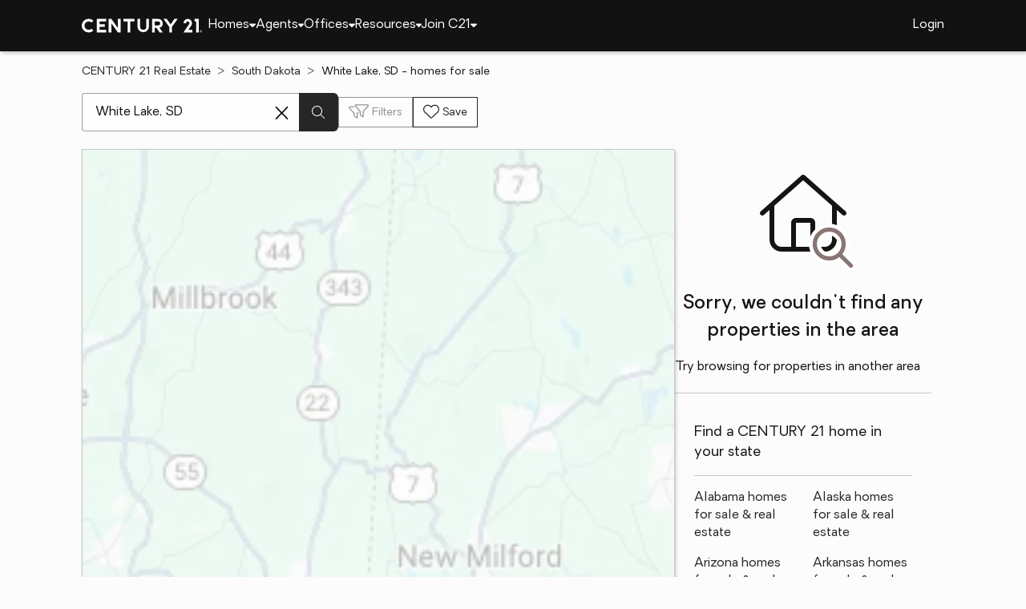

--- FILE ---
content_type: text/css
request_url: https://www.century21.com/assets/index-BNIpGSbK.css
body_size: 100003
content:
.dedicated-espanyol-joy-block{padding-top:40px;display:flex;flex-direction:column;gap:36px}.dedicated-espanyol-joy-block .any-brochure-image-text{padding:20px 0}.dedicated-espanyol-joy-block .copy{text-wrap:pretty}.dedicated-espanyol-joy-block .title{font-family:var(--bold);font-size:40px;line-height:1;text-wrap:balance}@media (max-width: 1025px){.dedicated-espanyol-joy-block .title{font-size:32px}}.dedicated-espanyol-joy-block .any-anchor-wrap .icon{margin-left:8px;font-size:14px}.dedicated-espanyol-joy-block .cta{text-decoration:underline}.dedicated-espanyol-joy-block .smallText{display:flex;flex-direction:column;gap:8px;color:var(--text-muted)}.dedicated-espanyol-joy-block .horizontal-divider-hr{border:none;border-top:var(--border);align-self:stretch;margin:32px 4px}@media (min-width: 700px){.dedicated-espanyol-joy-block .horizontal-divider-hr{display:none}}.any-spotlight{position:relative;padding-bottom:16px;background-color:var(--spotlight-bottom);min-height:463px}.any-spotlight .content{position:relative;display:flex;flex-direction:column;gap:16px;z-index:1;min-height:300px;padding:24px 0 16px}.any-spotlight .content .title{font-size:22px;color:var(--spotlight-title);font-family:var(--med)}.any-spotlight .content .listing-list{display:flex;gap:16px;padding-bottom:24px}.any-spotlight .content .listing-list .listing-item:last-child{padding-right:16px}.any-spotlight .content .listing-list .single-property-info{width:300px}.any-spotlight .color-bands{position:absolute;display:flex;flex-direction:column;width:100%}.any-spotlight .color-bands .top{height:200px;background-color:var(--spotlight-top)}.any-spotlight .color-bands .bottom{height:200px}.any-spotlight.on-white{background-color:transparent}.any-spotlight.on-white .title{color:var(--text)}.any-spotlight.on-white .property-carousel .action>.any-anchor-button{color:var(--action)}.any-spotlight .spotlight-loader{position:absolute;width:100%;height:100%}.any-spotlight .property-carousel .action>.any-anchor-button{color:var(--spotlight-action)}.c21-home-marketing-image{padding-top:0}.c21-home-marketing-image .any-home{padding:60px 120px;border-radius:var(--hero-border-radius)}.c21-home-marketing-image .any-home p.headline{margin-bottom:8px}.c21-home-marketing-image .any-home h1.title{font-size:56px;line-height:initial;margin-bottom:16px;text-wrap-style:balance}@media (max-width: 768px){.c21-home-marketing-image .any-home h1.title{font-size:40px}}@media (max-width: 768px){.c21-home-marketing-image .any-home{padding:30px 60px}}@media (max-width: 570px){.c21-home-marketing-image .any-home{padding:24px}}@media (max-width: 450px){.c21-home-marketing-image .any-home{padding:8px 12px 12px}.c21-home-marketing-image .any-home .tab-label{padding:12px 4px}}.any-home-layout .home-marketing-image{position:relative;padding-top:16px;margin:0 auto;background-color:var(--neutral-500);background-size:cover;background-repeat:no-repeat}.any-home-layout .home-marketing-image .background-shade{position:absolute;top:0;left:0;width:100%;height:100%;background:#0000001a}.any-home-layout .home-marketing-image .home-content{position:relative;display:flex;justify-content:center;height:100%}.any-home-layout .breadcrumb-container{margin:16px 0}.any-home{display:inline-block;flex-grow:0;height:min-content;margin-top:80px;padding:16px 24px 24px;border-radius:var(--brand-border-radius)}.any-home .headline{padding-bottom:4px;text-align:center;font-size:20px;font-family:var(--reg);color:var(--button-text);text-wrap-style:balance}.any-home .title{padding-bottom:8px;text-align:center;font-size:32px;font-family:var(--bold);color:var(--button-text);text-shadow:1px 2px var(--text-muted);text-wrap-style:balance}.distinctive-properties{display:flex;flex-direction:column;align-items:center;gap:0;background-color:var(--primary-light);border-radius:8px;overflow:hidden}@media (min-width: 700px){.distinctive-properties{display:grid;grid-template-columns:4fr minmax(300px,6fr)}.distinctive-properties>img{order:2}}.distinctive-properties>img{width:100%;height:100%;object-fit:cover;border-radius:0}.distinctive-properties .copy{display:flex;flex-direction:column;justify-content:center;align-items:center;gap:16px;padding:24px 24px 36px}.distinctive-properties .copy p{color:var(--text-muted);text-align:center}.distinctive-properties .copy img{width:auto;flex:0 1 auto}.distinctive-properties .copy .links{display:flex;gap:60px;margin-top:24px}.random-block{display:flex}.random-block .block{height:240px;width:100%;align-content:center;border:var(--border);padding:16px;border-radius:var(--border-radius)}.any-team-brochure-block .block{display:flex;flex-direction:column;justify-content:center;gap:32px;padding:32px}.any-team-brochure-block .block .title{display:flex;align-items:center;flex-wrap:wrap}.any-team-brochure-block .block .title h2{font-size:24px;color:var(--primary);font-family:var(--bold)}.any-team-brochure-block .block .title svg{font-size:10px;fill:var(--primary)}.any-team-brochure-block .block .team-content{display:flex;flex-direction:column;gap:12px}.any-team-brochure-block .block .team-content p{font-size:18px;color:var(--text-muted)}.any-team-brochure-block .block .team-content .links{margin-top:24px}.any-team-brochure-block .block .team-content .link{white-space:nowrap}.era-home-content-blocks{display:flex;flex-direction:column;gap:32px;margin-top:40px}.bhg-home-content-blocks .any-brochure-image-text.bhg-home-trends{--image-fr: 1fr;--text-fr: 2fr;margin-bottom:32px;color:var(--text-muted)}.bhg-home-content-blocks .any-brochure-image-text.bhg-home-trends h2{margin-bottom:8px}.bhg-home-content-blocks .any-brochure-image-text.bhg-home-trends .brochure-image-wrapper{display:inline-flex;flex-direction:column;max-height:560px;border-radius:var(--brochure-image-border-radius)}.bhg-home-content-blocks .any-brochure-image-text.bhg-home-trends .brochure-image-wrapper img{min-width:100%;min-height:100%;object-fit:cover;object-position:center 68%}@media (min-width: 700px){.bhg-home-content-blocks .any-brochure-image-text.bhg-home-trends .brochure-image-wrapper{max-height:420px}}.bhg-home-content-blocks{display:flex;flex-direction:column;gap:16px}.bhg-home-content-blocks .perfect-home-wrapper{background-color:var(--spotlight-bottom);padding-top:8px;padding-bottom:24px}.bhg-home-content-blocks .content-wrapper{display:flex;flex-direction:column;gap:40px;margin-top:8px}.bhg-home-content-blocks .copy{gap:8px;margin-inline:8px}.bhg-home-content-blocks .copy .small-title{text-transform:uppercase;font-size:16px;font-family:var(--reg)}.bhg-home-content-blocks .copy h3{font-size:28px;font-family:var(--bold);line-height:1.4em;color:var(--text-muted);margin-bottom:8px}@media (min-width: 700px){.bhg-home-content-blocks .copy{margin-inline:0}}.bhg-home-content-blocks .any-brochure-image-text{--image-fr: 6fr;--text-fr: 5fr}.any-circular-gauge{display:flex;flex-direction:column;align-items:flex-start;gap:16px}.any-circular-gauge svg{width:33%;height:auto}.any-circular-gauge .no-progress-path{fill:none;stroke-linecap:round;stroke:#fff3;stroke-width:2}.any-circular-gauge .progress-path{fill:none;stroke-linecap:round;stroke-width:5;stroke-dasharray:250;stroke-dashoffset:250}.any-circular-gauge .percentage-text{margin:0;font-family:var(--med);font-size:38px}.any-circular-gauge .circular-gauge-label{margin:0;font-family:var(--reg);font-size:5px;letter-spacing:.75px;text-transform:uppercase}.any-edit-place{display:inline;font-size:inherit;color:inherit;word-break:break-word;text-decoration:underline;text-underline-offset:4px;cursor:text;max-width:100%;position:relative;align-items:flex-end;border-radius:0;transition:background-color .3s;-webkit-user-select:text;user-select:text}.any-edit-place:hover,.any-edit-place:focus{color:inherit;text-decoration:underline}.any-edit-place.default:hover,.any-edit-place.default:focus,.any-edit-place.icon:hover,.any-edit-place.icon:focus{background-color:rgba(var(--white),.125)}.any-edit-place.action:hover,.any-edit-place.action:focus{color:var(--action-active)}.any-edit-place svg{position:absolute;display:inline-block;left:calc(100% + 2px);bottom:-1px}.move-meter-panel.first-panel{--_any-header-height: 64px;--_any-breadcrumbs-height: 52px;--_any-first-panel-offset: calc( var(--_any-header-height) + var(--_any-breadcrumbs-height) );position:relative;width:100%;height:max(calc(100svh - var(--_any-first-panel-offset)),736px);color:rgb(var(--white));background:#0a1730;background-size:cover;background-position:center 75%;background-image:linear-gradient(0deg,#0a1730 1.17%,#0a1730cc 79.88%),url(/images/tools/CBR/move-meter/move-meter-background.jpg)}.move-meter-panel.first-panel .move-meter-copy{font-family:var(--med);font-size:20px}@media (min-width: 1000px){.move-meter-panel.first-panel .move-meter-copy{font-size:24px}}.move-meter-panel.first-panel>div{margin-bottom:var(--_any-first-panel-offset)}.any-linear-gauge{border-radius:5px;overflow:hidden}.next-panel{z-index:10;padding-top:24px;position:relative;transition:opacity .25s ease-out;display:flex;justify-content:center;flex-direction:column;place-self:center;opacity:0;margin-top:auto}.next-panel.show,.next-panel:focus-within{opacity:1}.next-panel p{text-align:center;margin-bottom:12px}.next-panel button{margin:0 auto;padding:8px;border-radius:50%;width:40px;min-width:auto}.move-meter-panel{display:flex;flex-direction:column;padding-block:40px;box-sizing:border-box}.move-meter-panel .details-layout{width:100%;height:100%;display:flex;flex-direction:column;justify-content:space-evenly;box-sizing:border-box;flex-grow:1}.move-meter-panel .title,.move-meter-panel caption{color:rgb(var(--white));font-family:var(--bold);text-transform:uppercase;margin-bottom:20px;font-size:12px;letter-spacing:2.5px}@media (min-width: 700px){.move-meter-panel .title,.move-meter-panel caption{margin-bottom:12px}}@media (min-width: 1000px){.move-meter-panel .title,.move-meter-panel caption{font-size:14px;letter-spacing:3px}}@media (min-width: 1480px){.move-meter-panel .title,.move-meter-panel caption{margin-bottom:20px}}.move-meter-panel .title sup,.move-meter-panel caption sup{margin-left:-.25em}.move-meter-panel .title,.move-meter-panel .move-meter-copy{width:84%;margin-inline:auto}@media (min-width: 700px){.move-meter-panel .title,.move-meter-panel .move-meter-copy{max-width:680px}}@media (min-width: 1000px){.move-meter-panel .title,.move-meter-panel .move-meter-copy{max-width:800px}}.move-meter-panel strong{font-family:var(--bold)}.move-meter-panel .any-form-button.mm-action{background:none;border-color:rgb(var(--white));padding-inline:24px}.move-meter-panel .any-form-button.mm-action:hover,.move-meter-panel .any-form-button.mm-action:active{background:#ffffff1a}.move-meter-panel .any-form-button.mm-action svg{margin-right:8px}.any-step-bar{position:relative;width:80%;max-width:1064px;margin-inline:auto;box-sizing:border-box;border-radius:var(--card-border-radius);box-shadow:var(--box-shadow-near);background:var(--content-background);color:var(--color)}.any-step-bar .icon-padding{position:absolute;width:36px;height:28px;top:-10px;left:calc(50% - 18px);background:var(--content-background);border-radius:50%;box-shadow:inherit}.any-step-bar .content{font-size:18px;position:relative;display:flex;flex-direction:column;align-items:center;background:var(--content-background);padding:16px 48px;border-radius:inherit}.any-step-bar .content svg:first-child{margin-top:-21px;border-radius:50%}.any-step-bar .content .any-step-gauge{z-index:1;margin-block:12px 18px;width:168px}.any-step-bar .content p{color:var(--text);font-size:14px}@media (min-width: 700px){.any-step-bar .content p{font-size:16px}}@media (min-width: 900px){.any-step-bar .content p{font-size:18px}}.cbr-move-meter-table .label-with-tooltip{display:flex;width:max-content;align-items:center;flex-wrap:wrap}.cbr-move-meter-table .label-with-tooltip .any-tooltip{margin-left:4px}.cbr-move-meter-table .label-with-tooltip .tooltip-button{display:flex;align-items:center;gap:8px;border-radius:50%;padding:8px}.cbr-move-meter-table .label-with-tooltip .tooltip-button.any-button-wrap{border:1px solid transparent;color:rgb(var(--white))}.cbr-move-meter-table .label-with-tooltip .tooltip-button.any-button-wrap:focus,.cbr-move-meter-table .label-with-tooltip .tooltip-button.any-button-wrap:hover,.cbr-move-meter-table .label-with-tooltip .tooltip-button.any-button-wrap.open{background:#0000001a}.cbr-move-meter-table{width:100%;border-collapse:collapse;margin-bottom:0;display:block}@media (min-width: 600px){.cbr-move-meter-table{margin-bottom:80px;display:table}}.cbr-move-meter-table .table-title{display:flex;text-align:left;padding-bottom:24px;font-size:18px;text-transform:capitalize;position:relative}.cbr-move-meter-table .table-title span{font:inherit;color:inherit;display:flex;align-items:center}@media (min-width: 600px){.cbr-move-meter-table .table-title{font-size:20px;display:table-caption}}@media (min-width: 900px){.cbr-move-meter-table .table-title{font-size:24px}}.cbr-move-meter-table .table-title.table-title-accent span:before{content:"";display:flex;background-color:var(--_table-accent-color);width:24px;height:4px;position:absolute;left:calc(-1em - 16px)}@media (min-width: 600px){{width:36px;left:calc(-1em - 28px)}}@media (min-width: 900px){{width:48px;left:calc(-1em - 44px)}}.cbr-move-meter-table .row-label{display:flex;width:max-content;align-items:center;flex-wrap:wrap}.cbr-move-meter-table tr{position:relative;display:flex}@media (min-width: 600px){.cbr-move-meter-table tr{display:grid;grid-template-columns:1.75fr 1fr 1fr;grid-gap:0 16px}.cbr-move-meter-table tr:before{content:"";position:absolute;width:100%;left:0;top:0;height:1px;background:linear-gradient(to right,transparent,rgba(var(--white),.75) 25%,rgba(var(--white),.75) 75%,transparent)}}@media (min-width: 900px){.cbr-move-meter-table tr{grid-template-columns:1.25fr 1fr 1fr}}.cbr-move-meter-table th,.cbr-move-meter-table td{position:relative;padding-block:16px 32px;padding-left:0;padding-right:0;width:50%}.cbr-move-meter-table th:first-child,.cbr-move-meter-table td:first-child{padding-left:0}.cbr-move-meter-table th:nth-child(2),.cbr-move-meter-table td:nth-child(2){padding-left:0}.cbr-move-meter-table th:last-child,.cbr-move-meter-table td:last-child{padding-right:0;text-align:right}@media (min-width: 600px){.cbr-move-meter-table th,.cbr-move-meter-table td{width:100%;padding:22px 0;max-width:200px}.cbr-move-meter-table th:nth-child(2),.cbr-move-meter-table td:nth-child(2){text-align:right}}@media (min-width: 900px){.cbr-move-meter-table th,.cbr-move-meter-table td{max-width:400px}}.cbr-move-meter-table thead{display:block}@media (min-width: 600px){.cbr-move-meter-table thead{display:table-header-group}}.cbr-move-meter-table thead tr:first-child:before{background:none}.cbr-move-meter-table thead td{display:none}@media (min-width: 600px){.cbr-move-meter-table thead td{display:table-cell}}.cbr-move-meter-table thead th{vertical-align:top;padding:0 12px 48px;font-size:14px}.cbr-move-meter-table thead th:last-child:before{position:absolute;content:"vs.";left:0;transform:translate(-50%)}@media (min-width: 600px){.cbr-move-meter-table thead th{font-size:16px;padding:24px 0}.cbr-move-meter-table thead th:last-child:before{content:none}}.cbr-move-meter-table tbody{display:block}@media (min-width: 600px){.cbr-move-meter-table tbody{display:table-row-group}}.cbr-move-meter-table tbody th{font-size:14px;position:absolute;width:100%;top:-32px;padding:8px 0;display:block}.cbr-move-meter-table tbody th:hover{z-index:1}.cbr-move-meter-table tbody th:before{content:"";width:100%;height:1px;bottom:4px;position:absolute;background:linear-gradient(to right,transparent,rgba(var(--white),.75) 25%,rgba(var(--white),.75) 75%,transparent)}@media (min-width: 600px){.cbr-move-meter-table tbody th{display:table-cell;position:relative;top:0;padding:20px 0;margin:auto 0}.cbr-move-meter-table tbody th:before{content:none}}.cbr-move-meter-table tbody td{font-family:var(--bold);font-size:20px;font-variant-numeric:tabular-nums}@media (min-width: 700px){.cbr-move-meter-table tbody th{font-size:16px}.cbr-move-meter-table tbody td{font-size:24px}}@media (min-width: 900px){.cbr-move-meter-table tbody th{font-size:18px}.cbr-move-meter-table tbody td{font-size:32px}}.mm-big-move .next-panel{position:absolute;bottom:40px}.any-move-meter-details .calculation-details{scroll-margin-top:40px;font-size:10px;color:var(--text-muted)}.any-move-meter-details .contact-an-agent{display:flex;justify-content:center;width:100%}.any-move-meter-details .contact-an-agent .container{max-width:500px}.any-move-meter-details .contact-an-agent .container .heading{margin-bottom:12px;padding-left:16px;font-size:32px;font-family:var(--med)}.any-move-meter-details .contact-an-agent .container .sub-heading{padding:0 16px;font-size:14px;color:var(--text-muted)}.any-move-meter-details .find-an-agent .copy-1{padding:0;aspect-ratio:4/3}@media (min-width: 600px){.any-move-meter-details .find-an-agent .copy-1{aspect-ratio:2/1}}@media (min-width: 700px){.any-move-meter-details .find-an-agent .copy-1{aspect-ratio:unset}}.any-move-meter-details .find-an-agent .copy-2{padding-bottom:8px}@media (min-width: 700px){.any-move-meter-details .find-an-agent .copy-2{padding:64px}}.any-move-meter-details .find-an-agent h3{color:var(--text-muted);font-family:var(--med);text-transform:uppercase;font-size:14px}.any-move-meter-details .find-an-agent h4{font-size:24px;font-family:var(--med);line-height:1.5em}.any-move-meter-details .housing-affordability{padding-block:80px;color:rgb(var(--white));background:#0a1730;display:flex;flex-direction:column;gap:32px}.any-move-meter-details .job-market-strength,.any-move-meter-details .living-affordability{padding-block:48px 80px;color:rgb(var(--white));background:#0a1730;display:flex;flex-direction:column;gap:32px}.any-move-meter-details .move-meter-loading-screen{display:flex;flex-direction:column;align-items:center;width:max-content;margin:auto}.any-move-meter-details .move-meter-loading-screen .title,.any-move-meter-details .move-meter-loading-screen .move-meter-copy{width:auto}.any-move-meter-details .move-meter-loading-screen svg{width:100%;margin-block:8px 12px}.any-move-meter-details .move-meter-loading-screen p{font-family:var(--med);font-size:16px;color:var(--reverse-text)}.any-move-meter-details .programs{width:100%;padding-block:0!important}.any-move-meter-details .programs h3{font-size:24px;font-family:var(--bold)}.any-move-meter-details .programs .copy-1{background:var(--secondary)}.any-move-meter-details .programs .copy-1 a,.any-move-meter-details .programs .copy-1 h3,.any-move-meter-details .programs .copy-1 sup,.any-move-meter-details .programs .copy-1 p{color:var(--reverse-text)}.any-move-meter-details .programs .copy-1 a:hover{color:rgb(var(--white))}.any-move-meter-details .programs .copy-2{background:var(--primary-extra-light)}.any-move-meter-details .quality-of-life{padding-block:48px 80px;color:rgb(var(--white));background:#0a1730;display:flex;flex-direction:column;gap:32px}.any-move-meter-details .share .share-button{position:relative;overflow:hidden}.any-move-meter-details .share .share-button .button-text{display:inline-block}.any-move-meter-details .share .share-button .copied{position:absolute;margin:0 32px;opacity:0}.any-move-meter-details .share .share-button.animate svg,.any-move-meter-details .share .share-button.animate .button-text{animation:mm-details-share-button-out-and-back 1s ease-in-out}.any-move-meter-details .share .share-button.animate .copied{animation:mm-details-share-button-in-and-out 1s ease-in-out}@keyframes mm-details-share-button-out-and-back{0%{transform:translateY(0);opacity:1}10%{transform:translateY(-24px);opacity:0}90%{transform:translateY(-24px);opacity:0}to{transform:translateY(0);opacity:1}}@keyframes mm-details-share-button-in-and-out{0%{transform:translateY(24px);opacity:0}15%{transform:translateY(0);opacity:1}85%{transform:translateY(0);opacity:1}to{transform:translateY(24px);opacity:0}}.any-move-meter-details .result-gauges{min-height:max(calc(100svh - 64px),736px);display:flex;flex-direction:column;background:#0a1730;color:rgb(var(--white));align-content:center}.any-move-meter-details .result-gauges .details-layout{justify-content:center}.any-move-meter-details .result-gauges .details-layout>*:first-child,.any-move-meter-details .result-gauges .details-layout>*:last-child{margin-top:auto}.any-move-meter-details .result-gauges .move-meter-copy{margin-bottom:0}@media (min-width: 700px){.any-move-meter-details .result-gauges .move-meter-copy{margin-bottom:0}}.any-move-meter-details .result-gauges .subtitle{color:rgb(var(--white));font-size:16px;line-height:1.4em;position:relative;letter-spacing:.125px;padding-block:0 8px}@media (min-width: 700px){.any-move-meter-details .result-gauges .subtitle{letter-spacing:.875px;font-size:18px;line-height:24px;padding-block:3px}}@media (min-width: 1480px){.any-move-meter-details .result-gauges .subtitle{letter-spacing:1px}}.any-move-meter-details .result-gauges .animate-container{display:flex;flex-direction:column;margin-top:34px}@media (min-width: 700px){.any-move-meter-details .result-gauges .animate-container{gap:12px;margin-top:40px}}@media (min-width: 1480px){.any-move-meter-details .result-gauges .animate-container{gap:32px;margin-block:48px 8px}}.any-move-meter-details .result-gauges .stats{display:grid;grid-template-columns:1fr;justify-content:center;gap:28px 0;width:100%;flex-wrap:wrap;padding:0 36px;box-sizing:border-box}@media (min-width: 700px){.any-move-meter-details .result-gauges .stats{gap:32px 0;grid-template-columns:repeat(2,1fr)}}@media (min-width: 1480px){.any-move-meter-details .result-gauges .stats{grid-template-columns:repeat(4,1fr)}}.any-move-meter-details .result-gauges .stat-box{display:flex;flex-direction:column;align-items:center;flex:1 1 auto;width:100%}.any-move-meter-details .result-gauges .stat-box.stat-box-1{color:#1f69ff}.any-move-meter-details .result-gauges .stat-box.stat-box-2{color:#1cd09a}.any-move-meter-details .result-gauges .stat-box.stat-box-3{color:#9373d4}.any-move-meter-details .result-gauges .stat-box.stat-box-4{color:#289dd6}.any-move-meter-details .result-gauges .stat-box .any-step-gauge{width:248px;margin-block:12px 8px}.any-move-meter-details .result-gauges .stat-box p{font-family:var(--med);font-size:14px;color:rgb(var(--white));text-transform:uppercase;letter-spacing:.1em}.any-move-meter-details .result-gauges .dial-wrapper{position:relative;width:100%;display:flex;justify-content:center;margin-bottom:40px}.any-move-meter-details .result-gauges .dial-wrapper .more-details{position:absolute;bottom:20%;font-size:12px;color:rgb(var(--white))}@media (min-width: 700px){.any-move-meter-details .result-gauges .dial-wrapper .more-details{bottom:108px}}.any-move-meter-details .result-gauges .dial-wrapper .more-details a{color:inherit;text-decoration:underline;text-underline-offset:2px}.any-move-meter-details .result-gauges .dial-wrapper .share{position:absolute;bottom:-20px}@media (min-width: 700px){.any-move-meter-details .result-gauges .dial-wrapper .share{bottom:5px}}.any-move-meter-details .result-gauges .any-circular-gauge{width:100%;margin-top:44px}.any-move-meter-details .result-gauges .any-circular-gauge svg{width:100%;max-width:300px;margin:auto}@media (min-width: 700px){.any-move-meter-details .result-gauges .any-circular-gauge svg{max-width:480px}}@media (min-width: 1480px){.any-move-meter-details .result-gauges .any-circular-gauge svg{max-width:500px}}.any-move-meter-details .result-gauges .any-circular-gauge .percentage-text{font-size:36px}.any-move-meter-details .result-gauges .any-circular-gauge .circular-gauge-label{font-size:5px}@media (min-width: 700px){.any-move-meter-details .result-gauges .any-circular-gauge .circular-gauge-label{font-size:3px}}.any-move-meter-details .result-gauges .circular-gauge-label{font-size:3px;letter-spacing:.5px}.any-move-meter-details{display:flex;flex-direction:column;align-items:stretch}.any-move-meter-details .breadcrumbs-wrapper{width:100%;background:rgb(var(--white));padding-block:16px;scroll-snap-align:start;box-sizing:border-box}.any-move-meter-details sup{color:inherit}.any-move-meter-details .text-center{text-align:center}.any-move-meter-details .move-meter-other-content{display:flex;flex-direction:column;margin-bottom:24px;gap:64px}.mm-location-search{position:relative}.mm-location-search .search{display:flex}.mm-location-search .search .search-input-container{position:relative;width:100%}.mm-location-search .search .search-input-container .any-form-field{margin-top:0;flex:1}.mm-location-search .search .search-input-container .any-form-field input{padding-right:16px}.mm-location-search .search .search-input-container .close-icon{position:absolute;top:8px;right:8px;font-size:26px;padding:4px}.mm-location-search .search .search-icon{display:flex;align-items:center;border:1px solid var(--action);border-radius:var(--border-radius);border-top-left-radius:0;border-bottom-left-radius:0;border-left:none;padding:0 16px;background-color:var(--action);color:var(--button-text);font-size:16px}.mm-location-search .results{position:absolute;z-index:4;margin-top:2px;top:48px;width:100%;max-height:320px;overflow-y:auto;overscroll-behavior:contain;display:none;background-color:var(--content-background);box-shadow:var(--box-shadow-intense);border:1px solid var(--primary);border-radius:0 0 8px 8px;box-sizing:border-box}.mm-location-search .results:has(li){display:block}.mm-location-search .results li.error{padding:16px;color:var(--utility-red)}.mm-location-search .results li.feedback{padding:16px;color:var(--text)}.mm-location-search .results .group-item{padding:0 16px;border-bottom:var(--border)}.mm-location-search .results .group-item .any-button-wrap{font-family:var(--reg);font-size:16px!important;text-align:left;color:var(--text);padding:16px 16px 16px 20px;width:100%}.mm-location-search .results .group-item .any-button-wrap:focus{border-radius:var(--border-radius);outline:var(--outline);outline-offset:-4px}.mm-location-search .results .group-item .any-button-wrap:hover{cursor:pointer}.mm-location-search .results .group-item:hover{background-color:var(--primary-extra-light)}.mm-location-search .results .group-item:hover:last-child{border-bottom-right-radius:var(--border-radius);border-bottom-left-radius:var(--border-radius)}.mm-location-search .results .group-item .ico{display:none}.mm-location-search.has-value input{padding-right:40px!important}.mm-location-search.has-value .relative-container svg{display:none}.any-move-meter-search-form{display:flex;justify-content:center;flex-direction:column;gap:24px;align-items:center;width:100%}.any-move-meter-search-form form[name=move-meter-search-form]{display:flex;flex-wrap:wrap;gap:12px 0}.any-move-meter-search-form>*>.search-input-container{position:relative;display:grid;grid-template-columns:1fr;grid-gap:8px;width:80vw;max-width:800px;box-sizing:border-box}@media (min-width: 600px){.any-move-meter-search-form>*>.search-input-container{grid-template-columns:1fr auto 1fr;background-color:var(--content-background);border-radius:var(--brand-border-radius)}}.any-move-meter-search-form>*>.search-input-container .input-wrapper{position:relative;background-color:var(--content-background);border-radius:var(--brand-border-radius);padding:8px;box-sizing:border-box}.any-move-meter-search-form>*>.search-input-container .any-form-field,.any-move-meter-search-form>*>.search-input-container input{width:100%;min-width:0!important}.any-move-meter-search-form>*>.search-input-container .search-field{margin-top:0;flex:1 1 0;min-width:360px;width:100%}@media (max-width: 400px){.any-move-meter-search-form>*>.search-input-container .search-field{min-width:220px}}.any-move-meter-search-form>*>.search-input-container .search-field input{padding-right:36px}.any-move-meter-search-form>*>.search-input-container .close-icon{position:absolute;top:16px;right:12px;font-size:26px;padding:4px}.any-move-meter-search-form .submit-button{display:flex;flex:0 1 auto;align-items:center;justify-content:center;align-self:flex-end;gap:8px;width:100%;height:48px;margin:8px auto;padding-inline:32px}@media (min-width: 600px){.any-move-meter-search-form .submit-button{width:fit-content}}.any-move-meter-search-form abbr{text-decoration:none;text-align:center;margin-block:8px;color:rgb(var(--white))}@media (min-width: 600px){.any-move-meter-search-form abbr{margin-block:18px;color:var(--text)}}.any-move-meter-search .breadcrumbs-wrapper{width:100%;background:rgb(var(--white));padding-block:16px;scroll-snap-align:start;box-sizing:border-box}.any-move-meter-search .move-meter-search-wrapper{display:flex;flex-direction:column;align-items:center;width:min-content;margin:auto;margin-top:max(calc(50svh - var(--_any-first-panel-offset) - 300px),24px)}@media (min-width: 600px){.any-move-meter-search .move-meter-search-wrapper{margin-top:max(calc(50svh - var(--_any-first-panel-offset) - 220px),24px)}}.any-move-meter-search .copy{margin-bottom:48px}.any-move-meter-search .image{width:100%;margin-inline:auto;margin-bottom:32px;max-width:240px}@media (min-width: 600px){.any-move-meter-search .image{max-width:480px}}.move-meter-teaser-wrapper{cursor:pointer}.move-meter-teaser{position:relative;width:100%;height:760px;margin-inline:auto;display:grid;grid-template-columns:1fr;grid-template-rows:repeat(2,1fr);background:url(/images/tools/CBR/move-meter/move-meter-background.jpg) no-repeat;background-size:cover;background-position:0% 0%;max-width:1536px}@media screen and (min-width: 601px){.move-meter-teaser{grid-template-columns:repeat(2,1fr);grid-template-rows:1fr;height:432px;background-position:50% 0%}}.move-meter-teaser:before{content:"";position:absolute;width:100%;height:100%;offset:0;background:linear-gradient(120deg,#031831c7 7.58%,#03183100 85%)}@media screen and (min-width: 601px){{background:linear-gradient(90deg,#031831c7 7.58%,#03183100)}}.move-meter-teaser *{color:inherit}.move-meter-teaser .copy{display:flex;gap:24px;flex-direction:column;justify-content:center;align-content:center;align-items:center;color:rgb(var(--white));text-align:center;z-index:1}.move-meter-teaser .copy img{width:222px}@media screen and (min-width: 901px){.move-meter-teaser .copy img{width:300px;margin-left:2px}}@media screen and (min-width: 1001px){.move-meter-teaser .copy img{width:364px;margin-left:4px}}.move-meter-teaser .copy p{padding:16px 40px;max-width:320px;font-size:14px;transition:transform 1s,opacity 1s;transform:translate(-100px);opacity:0}@media screen and (min-width: 801px){.move-meter-teaser .copy p{font-size:16px;max-width:364px}}.move-meter-teaser .copy .mock-button{background-color:rgb(var(--white));color:var(--reverse-button-text);padding:12px 50px;border-radius:var(--border-radius);box-sizing:border-box;transition:transform 1s,opacity 1s;transform:translate(-300px);opacity:0}.move-meter-teaser.animate p,.move-meter-teaser.animate .mock-button{transform:translate(0);opacity:1}.move-meter-teaser .phone{margin:auto;display:flex;justify-content:flex-start;align-items:center;flex-direction:column;gap:9px;z-index:1;height:394px;width:248px;background:#08162f;border:6px solid rgb(var(--white));box-shadow:inset 1px 2px 6px #00000040;border-radius:20px 20px 0 0;border-bottom:none;box-sizing:border-box;margin-block:auto 0;color:rgb(var(--white));text-align:center}.move-meter-teaser .phone h3{font-family:var(--reg);text-transform:uppercase;font-size:11px;letter-spacing:.75px;margin-top:28px}.move-meter-teaser .phone .phone-copy{font-family:var(--lt);font-size:10px;line-height:1.625em;padding-inline:12px}.move-meter-teaser .phone strong{font-family:var(--med);white-space:nowrap}.move-meter-teaser .phone .any-circular-gauge svg{width:174px;margin-block:10px 8px}.move-meter-teaser .stat-box{background:#f3f3f5;border-radius:4px;padding:0 4px 10px;display:flex;flex-direction:column;align-items:center;color:#289dd6;width:192px;box-sizing:border-box}.move-meter-teaser .stat-box svg:first-child{margin-block:14px 0}.move-meter-teaser .stat-box .any-step-gauge{width:150px;height:3px;margin-block:8px 8px}.move-meter-teaser .stat-box p{text-align:center;font-size:14px;font-family:var(--med);font-size:10px;color:rgb(var(--black))}.any-sellers-assurance-block .learn-more{width:fit-content}.any-sellers-assurance-block .copy-content{display:flex;flex-direction:column;gap:16px}.any-sellers-assurance-block .any-brochure-image-text{--image-fr: 62fr;align-items:normal}.any-sellers-assurance-block .any-brochure-image-text .copy{justify-content:space-between;padding:24px 16px}.any-sellers-assurance-block .any-brochure-image-text img{max-height:500px;height:100%;object-fit:cover;object-position:center center;border-radius:0}.any-sellers-assurance-block .block-header{display:flex;flex-direction:column;gap:16px;margin-bottom:16px}.any-sellers-assurance-block .block-header .small-title{position:relative}.any-sellers-assurance-block .block-header .small-title h2{color:var(--primary-dark);font-family:var(--med)}.any-sellers-assurance-block .block-header .small-title:after{content:"";position:absolute;bottom:-8px;left:0;width:100%;height:1px;background-color:var(--text-muted)}.any-sellers-assurance-block .block-header h3{font-size:32px}.any-sellers-assurance-block .disclaimer{font-size:10px;color:var(--text-muted);text-align:left;display:inline-block}.any-estimate-search-form{display:flex;justify-content:center;width:100%}.any-estimate-search-form form[name=estimate-search-form]{display:flex;gap:12px 8px;flex-wrap:wrap;margin:0 16px;background-color:var(--content-background);padding:16px;border-radius:var(--brand-border-radius)}.any-estimate-search-form form[name=estimate-search-form] .input-error-icon{display:none}.any-estimate-search-form form[name=estimate-search-form] .search-input-container{position:relative;flex:1 1 auto}.any-estimate-search-form form[name=estimate-search-form] .search-input-container .search-field{margin-top:0;min-width:360px;width:100%}@media (max-width: 400px){.any-estimate-search-form form[name=estimate-search-form] .search-input-container .search-field{min-width:220px}}.any-estimate-search-form form[name=estimate-search-form] .search-input-container .search-field input{padding-right:36px}.any-estimate-search-form form[name=estimate-search-form] .search-input-container .close-icon{position:absolute;top:8px;right:8px;font-size:26px;padding:4px}.any-estimate-search-form form[name=estimate-search-form] .submit-button{display:flex;justify-content:center;flex:1 1 auto;align-items:center;align-self:flex-start;gap:8px;width:fit-content;height:48px}.cbr-estimate-block .title,.cbr-estimate-block .subtitle{font-family:var(--bold)}.cbr-estimate-block .title{color:var(--neutral-700);width:100%;border-bottom:1px solid var(--neutral-400);padding-bottom:16px}.cbr-estimate-block .subtitle{font-size:2rem}.cbr-estimate-block .any-estimate-search-form{justify-content:flex-start}.cbr-estimate-block .any-estimate-search-form form[name=estimate-search-form]{padding:0;margin:0;width:100%}.cbr-estimate-block .any-estimate-search-form form[name=estimate-search-form] .search-input-container{flex:1 1 0}.cbr-estimate-block .any-estimate-search-form form[name=estimate-search-form] .search-input-container .search-field{min-width:auto}.cbr-estimate-block .any-estimate-search-form form[name=estimate-search-form] .submit-button{flex:0 0 auto}.cbr-estimate-block .legal{font-size:13px}.cbr-estimate-block .brochure-image-content{display:flex;flex-direction:column;align-items:center;justify-content:center}.cbr-estimate-block .estimate-bubble{position:absolute;bottom:2rem;background-color:rgb(var(--white));display:flex;flex-direction:column;align-items:center;justify-content:center;border-radius:var(--brand-border-radius);box-sizing:border-box;width:19.5rem;height:10.25rem;box-shadow:var(--box-shadow-slight);transform:scaleX(.1)}.cbr-estimate-block .estimate-bubble.animate{animation:EstimateAnimation 1s forwards}.cbr-estimate-block .estimate-bubble .announcement{font-size:1.5rem}.cbr-estimate-block .estimate-bubble .value{font-size:2.5rem;color:var(--secondary);font-family:var(--bold)}.cbr-estimate-block .estimate-bubble .location-pin{position:absolute;bottom:-1rem;width:2.25rem}@keyframes EstimateAnimation{0%{transform:scaleX(.1)}10%{transform:scaleX(.1)}to{transform:scale(1)}}.cbr-home-content-blocks{display:flex;flex-direction:column;gap:64px}.cbr-home-content-blocks .any-constrain{margin:unset;display:flex;flex-direction:column;gap:64px}.c21-content-block .content-card .content-card-description sup{color:var(--primary)}.dedicated-joy-block{padding-top:40px}.dedicated-joy-block .title{font-family:var(--bold);font-size:40px;line-height:1}@media (max-width: 1025px){.dedicated-joy-block .title{font-size:32px}}.dedicated-joy-block .any-anchor-wrap .icon{margin-left:8px;font-size:14px}.c21-home-content-blocks .cards-block h3{text-align:center}.c21-home-content-blocks .cards-block .cards-container{display:flex;flex-wrap:wrap;gap:2.5rem;margin-top:40px}.c21-home-content-blocks .cards-block .content-card{margin-right:0;flex:1}.c21-home-content-blocks .cards-block .content-card .content-card-image{height:300px}.c21-home-content-blocks .cards-block .content-card .content-card-title{text-align:left}@media (max-width: 768px){.c21-home-content-blocks .cards-block .content-card{flex:unset}.c21-home-content-blocks .cards-block .content-card .content-card-image{height:unset}}.c21-home-content-blocks .disclaimer{margin-top:16px}.c21-home-content-blocks .content-section{margin-top:48px}.c21-home-content-blocks .content-section h3{font-size:32px;font-family:var(--bold);margin-bottom:16px}.c21-home-content-blocks .content-section p{font-size:20px;font-family:var(--light);color:var(--text-muted)}.brand-blocks{margin:40px}.brand-blocks .brand-blocks-grid{display:grid;grid-template-columns:repeat(2,1fr);gap:32px;align-items:stretch}.brand-blocks .brand-blocks-grid .any-offset-content a.offset-content-cta:hover{text-decoration:underline}@media (max-width: 768px){.brand-blocks{margin:40px 16px}.brand-blocks .brand-blocks-grid{grid-template-columns:1fr}}@media (max-width: 450px){.brand-blocks{margin:40px 0}.brand-blocks .any-offset-content{min-width:unset}}.c21-brochure-split{display:grid;grid-template-columns:repeat(2,1fr);gap:0;align-items:stretch;margin-top:40px}.c21-brochure-split .any-brochure-image-text{margin:0;min-height:0;display:block}.c21-brochure-split .any-brochure-image-text .brochure-image-wrapper{width:100%;height:100%;display:block;overflow:hidden;border-radius:0}.c21-brochure-split .any-brochure-image-text .brochure-image-wrapper img{width:160%;height:100%;max-width:inherit;object-fit:cover;display:block}.c21-brochure-split .any-brochure-image-text .brochure-image-wrapper .brochure-image-content{width:60%;padding:32px 16px 24px;box-sizing:border-box}.c21-brochure-split .any-brochure-image-text .brochure-image-wrapper .brochure-image-content h2{font-size:24px;margin-bottom:12px}.c21-brochure-split .any-brochure-image-text .brochure-image-wrapper .brochure-image-content p{margin-bottom:12px}.c21-brochure-split .any-brochure-image-text .brochure-image-wrapper .brochure-image-content p sup,.c21-brochure-split .any-brochure-image-text .brochure-image-wrapper .brochure-image-content .any-anchor-button{color:var(--reverse-text)}.c21-brochure-split .any-brochure-image-text .copy{display:none}@media (max-width: 900px){.c21-brochure-split{display:block}.c21-brochure-split .any-brochure-image-text{margin-bottom:24px}}.home-marketing-image{position:relative;padding-top:16px;margin:0 auto;background-color:var(--neutral-500);background-size:cover;background-repeat:no-repeat}.home-marketing-image .background-shade{position:absolute;top:0;left:0;width:100%;height:100%;background:#0000001a}.home-marketing-image .home-content{position:relative;display:flex;justify-content:center;height:100%}.era-home-marketing-image{background-position:center;height:480px}@media (max-width: 420px){.era-home-marketing-image{background-image:url(/images/home/ERA/home-image-800.webp)}}@media (min-width: 421px) and (max-width: 680px){.era-home-marketing-image{background-image:image-set(url(/images/home/ERA/home-image-1200.webp) type("image/webp") 2x,url(/images/home/ERA/home-image-600.webp) type("image/webp") 1x)}}@media (min-width: 681px) and (max-width: 900px){.era-home-marketing-image{background-image:image-set(url(/images/home/ERA/home-image-2000.webp) type("image/webp") 2x,url(/images/home/ERA/home-image-800.webp) type("image/webp") 1x)}}@media (min-width: 901px) and (max-width: 1340px){.era-home-marketing-image{background-image:image-set(url(/images/home/ERA/home-image-2000.webp) type("image/webp") 2x,url(/images/home/ERA/home-image-1200.webp) type("image/webp") 1x)}}@media (min-width: 1341px){.era-home-marketing-image{background-image:url(/images/home/ERA/home-image-2000.webp)}}@media (max-width: 500px){.era-home-marketing-image .any-home{margin-top:40px}}.bhg-home-marketing-image{height:480px;background-position:0 25%}.bhg-home-marketing-image .any-home{margin-top:auto;margin-bottom:42px}@media (max-width: 420px){.bhg-home-marketing-image{background-position:5% 100%;background-image:url(/images/home/BHG/home-image-600.webp)}}@media (min-width: 421px) and (max-width: 680px){.bhg-home-marketing-image{background-position:5% 100%;background-image:url(/images/home/BHG/home-image-800.webp)}}@media (min-width: 681px) and (max-width: 900px){.bhg-home-marketing-image{background-image:url(/images/home/BHG/home-image-800.webp)}}@media (min-width: 901px) and (max-width: 1340px){.bhg-home-marketing-image{background-position:100% 100%;background-image:url(/images/home/BHG/home-image-1200.webp)}}@media (min-width: 1341px){.bhg-home-marketing-image{height:580px;background-position:100% 90%;background-image:url(/images/home/BHG/home-image-2000.webp)}}@media (min-width: 2000px){.bhg-home-marketing-image{height:680px}}.cbr-home-marketing-image{background-position:center;min-height:480px}@media (max-width: 420px){.cbr-home-marketing-image{background-image:url(/images/home/CBR/home-image-800.webp)}}@media (min-width: 421px) and (max-width: 680px){.cbr-home-marketing-image{background-image:image-set(url(/images/home/CBR/home-image-1200.webp) type("image/webp") 2x,url(/images/home/CBR/home-image-600.webp) type("image/webp") 1x)}}@media (min-width: 681px) and (max-width: 900px){.cbr-home-marketing-image{background-image:image-set(url(/images/home/CBR/home-image-2000.webp) type("image/webp") 2x,url(/images/home/CBR/home-image-800.webp) type("image/webp") 1x)}}@media (min-width: 901px) and (max-width: 1340px){.cbr-home-marketing-image{background-image:image-set(url(/images/home/CBR/home-image-2000.webp) type("image/webp") 2x,url(/images/home/CBR/home-image-1200.webp) type("image/webp") 1x)}}@media (min-width: 1341px){.cbr-home-marketing-image{background-image:url(/images/home/CBR/home-image-2000.webp)}}.c21-home-marketing-image{background-position:center;min-height:480px}@media (max-width: 420px){.c21-home-marketing-image{background-image:url(/images/home/CBR/home-image-800.webp)}}@media (min-width: 421px) and (max-width: 680px){.c21-home-marketing-image{background-image:image-set(url(/images/home/C21/home-image-1200.webp) type("image/webp") 2x,url(/images/home/C21/home-image-600.webp) type("image/webp") 1x)}}@media (min-width: 681px) and (max-width: 900px){.c21-home-marketing-image{background-image:image-set(url(/images/home/C21/home-image-2000.webp) type("image/webp") 2x,url(/images/home/C21/home-image-800.webp) type("image/webp") 1x)}}@media (min-width: 901px) and (max-width: 1340px){.c21-home-marketing-image{background-image:image-set(url(/images/home/C21/home-image-2000.webp) type("image/webp") 2x,url(/images/home/C21/home-image-1200.webp) type("image/webp") 1x)}}@media (min-width: 1341px){.c21-home-marketing-image{background-image:url(/images/home/C21/home-image-2000.webp)}}.c21-espanol-home-marketing-image{background-position:center;min-height:480px}@media (max-width: 420px){.c21-espanol-home-marketing-image{background-image:url(/images/property/C21/espanyol-home-banner.webp)}}@media (min-width: 421px) and (max-width: 680px){.c21-espanol-home-marketing-image{background-image:image-set(url(/images/property/C21/espanyol-home-banner.webp) type("image/webp") 2x,url(/images/property/C21/espanyol-home-banner.webp) type("image/webp") 1x)}}@media (min-width: 681px) and (max-width: 900px){.c21-espanol-home-marketing-image{background-image:image-set(url(/images/property/C21/espanyol-home-banner.webp) type("image/webp") 2x,url(/images/property/C21/espanyol-home-banner.webp) type("image/webp") 1x)}}@media (min-width: 901px) and (max-width: 1340px){.c21-espanol-home-marketing-image{background-image:image-set(url(/images/property/C21/espanyol-home-banner.webp) type("image/webp") 2x,url(/images/property/C21/espanyol-home-banner.webp) type("image/webp") 1x)}}@media (min-width: 1341px){.c21-espanol-home-marketing-image{background-image:url(/images/property/C21/espanyol-home-banner.webp)}}.any-home{display:inline-block;flex-grow:0;height:min-content;margin-top:80px;padding:16px 24px 24px;background-color:#0000006e;border-radius:var(--brand-border-radius)}@media (max-width: 450px){.any-home{padding:8px 12px 12px}}.any-home .tab-container{display:flex;align-items:center;justify-content:center}.any-home .tab-container .any-estimate-search-form{margin-top:.5rem}.any-home .tab-container .any-estimate-search-form form[name=estimate-search-form]{width:100%;margin:0;padding:.5rem;border-radius:var(--border-radius);flex-wrap:nowrap}.any-home .tab-container .any-estimate-search-form form[name=estimate-search-form] .search-input-container .search-field{min-width:auto}.any-home .tab-container .any-estimate-search-form form[name=estimate-search-form] .submit-button{flex:none}.any-home .headline{padding-bottom:4px;text-align:center;font-size:20px;font-family:var(--reg);color:var(--button-text)}.any-home .title{padding-bottom:8px;text-align:center;font-size:32px;font-family:var(--bold);color:var(--button-text);text-shadow:1px 2px var(--text-muted)}.any-home section.wrapper{background-color:var(--content-background);padding:8px;margin-top:8px;border-radius:var(--border-radius)}.era-home-marketing-image h1.title,.bhg-home-marketing-image h1.title{font-size:32px}.cbr-home-marketing-image h1.title{font-size:40px;text-wrap:balance}@media (max-width: 450px){.cbr-home-marketing-image .any-home{padding:8px!important}.cbr-home-marketing-image .any-home .tab-label{padding:12px 4px!important}}.any-property-buy h2{font-size:24px;margin-bottom:8px;color:var(--primary-dark);text-wrap:balance}.any-property-buy .hero-search-title{max-width:428px;color:var(--primary);font-family:var(--med)}.any-property-buy .main-content .any-simple-hero .content{display:flex;flex-direction:column;justify-content:center;gap:16px;margin:0 8%;height:fit-content;z-index:2;padding:24px;min-width:380px;background-color:var(--content-background);border-radius:var(--border-radius);box-shadow:var(--box-shadow-near)}.any-property-buy .main-content .any-simple-hero .hero-image{position:relative;display:flex;align-items:center}.any-property-buy .main-content .any-simple-hero .content{display:flex;flex-direction:column;justify-content:center;gap:16px;margin:0 8%;height:fit-content;z-index:1;padding:24px;min-width:380px;background-color:var(--content-background);border-radius:var(--border-radius);box-shadow:var(--box-shadow-near)}@media (max-width: 600px){.any-property-buy .main-content .any-simple-hero .content{min-width:unset;width:100%}}.any-property-buy .main-content .any-simple-hero .content h2{font-size:24px;font-family:var(--med);color:var(--primary)}.any-property-buy .main-content .any-simple-hero .content .property-search{max-width:420px;width:100%}@media (max-width: 500px){.any-property-buy .main-content .any-simple-hero .content .property-search{max-width:100%;min-width:100%}}.any-property-buy .main-content .any-simple-hero .content .property-search .global-office-link{display:flex;justify-content:flex-end;width:100%;padding-top:16px}.any-property-buy .main-content .any-simple-hero .content .property-search .global-office-link .any-anchor-button{display:flex;gap:4px;align-items:center;justify-content:center}.any-property-buy .main-content .header-section{position:relative;display:flex;align-items:center;min-height:400px;border-radius:var(--brand-border-radius);background-color:var(--neutral-500);background-size:cover;background-repeat:no-repeat}.any-property-buy .main-content .header-section .content{display:flex;flex-direction:column;justify-content:center;gap:16px;margin:0 8%;height:fit-content;z-index:1;padding:24px;min-width:380px;background-color:var(--content-background);border-radius:var(--border-radius);box-shadow:var(--box-shadow-near)}@media (max-width: 600px){.any-property-buy .main-content .header-section .content{min-width:unset;width:100%}}.any-property-buy .main-content .header-section .content .property-search{max-width:420px;width:100%}@media (max-width: 500px){.any-property-buy .main-content .header-section .content .property-search{max-width:100%;min-width:100%}}.any-property-buy .main-content .any-centered-text{width:100%;padding-block:48px;text-align:center}.any-property-buy .main-content .any-centered-text.color-band{background-color:var(--content-background-light)}.any-property-buy .main-content .any-centered-text p{font-size:13px;color:var(--neutral-600)}.any-property-buy .main-content .any-content-spotlight{margin-bottom:48px}.any-property-buy .main-content .any-content-spotlight .heading{display:none}.any-property-buy .main-content .any-content-spotlight .content-title{color:var(--primary)}.any-property-buy .testimonial-block{background-color:var(--content-background-light);padding:48px 0 0}.any-property-buy .testimonial-block h2{text-align:center}.any-property-buy .faq-block{padding:0 24px 48px;background-color:var(--content-background-light)}.any-property-buy .next-steps sup{color:var(--button-text)}.any-property-buy .era-header-section .hero-image{background-position:85% 100%}.any-property-buy .bhg-header-section .hero-image{background-position:80% 72%}.any-property-buy .cbr-header-section .hero-image{background-position-y:15%}.any-property-buy-era .description-block{padding:24px}.any-property-buy-era .description-block>div{font-size:24px;font-family:var(--med)}.any-property-buy-era .description-block>p{font-size:18px;padding-top:8px;color:var(--text-muted);max-width:800px}.any-property-buy-era .step-block svg{font-size:32px;color:var(--secondary)}.any-property-buy-era .step-block h3{font-size:24px;font-family:var(--med);color:var(--primary);text-align:center;margin-bottom:16px}.any-property-buy-era .step-block .step-list{display:grid;grid-auto-flow:column;grid-template-columns:1fr 1fr;grid-template-rows:repeat(5,1fr);gap:16px}@media (max-width: 600px){.any-property-buy-era .step-block .step-list{grid-auto-flow:row}}.any-property-buy-era .step-block .step-list .list-item{display:flex;align-content:flex-start;gap:16px;border:var(--border);border-radius:var(--border-radius);padding:16px}@media (max-width: 600px){.any-property-buy-era .step-block .step-list .list-item{flex-wrap:wrap}}.any-property-buy-era .step-block .step-list .list-item .item-number{display:flex;justify-content:center;align-items:center;flex:0 0 auto;background-color:var(--primary);padding:8px;border-radius:50%;font-size:24px;width:40px;height:40px;color:var(--button-text)}.any-property-buy-era .step-block .step-list .list-item .content{display:flex;flex-direction:column}.any-property-buy-era .step-block .step-list .list-item .content .heading{font-size:18px;font-family:var(--bold)}.any-property-buy-era .step-block .step-list .list-item .content .message{font-size:14px;color:var(--text-muted)}.any-property-buy-era .step-block .links{margin-top:16px;display:flex;width:100%;justify-content:center;gap:16px}.any-property-buy-era .brochure-here-to-help{margin-block:40px}.any-property-buy-era .brochure-here-to-help ul{font-size:14px;color:var(--text-muted);margin-left:16px}.any-property-buy-era .brochure-here-to-help ul li{list-style:disc}.any-property-buy-era .brochure-here-to-help .any-anchor-button{margin-top:16px}.any-property-buy-era .programs-description h2{font-size:28px;font-family:var(--bold);color:var(--primary);text-align:center}.any-property-buy-era .programs-description h3{font-size:20px;font-family:var(--bold);text-align:center;margin-bottom:16px}.any-property-buy-era .programs-description .header{font-size:32px;font-family:var(--bold)}.any-property-buy-era .programs-description .brochure-image-wrapper{max-width:400px;justify-self:center}.any-property-buy-bhg .steps-header{text-align:center;margin-top:48px}.any-property-buy-bhg .steps-header h2{font-size:40px;font-family:var(--bold);color:var(--primary)}.any-property-buy-bhg .steps-header p{font-size:20px}.any-property-buy-bhg ol{display:flex;flex-direction:column;gap:64px;margin-top:64px}.any-property-buy-bhg li{position:relative;counter-increment:step-counter}.any-property-buy-bhg li .brochure-image-wrapper:before{content:counter(step-counter);position:absolute;top:calc(-1 * (var(--num-box-size)/2 + var(--num-outline-width)));left:calc(-1 * var(--num-outline-width) - var(--num-left-offset));display:flex;justify-content:center;align-items:center;background-color:var(--primary);border-radius:50%;font-size:24px;width:var(--num-box-size);height:var(--num-box-size);color:var(--button-text);border:var(--num-outline-width) solid var(--app-background);box-sizing:border-box}.any-property-buy-bhg li .brochure-image-wrapper{--num-outline-width: 5px;--num-box-size: 56px;--num-left-offset: 8px;padding-left:calc(var(--num-box-size)/2 - var(--num-left-offset));display:inline-flex;flex-direction:column;max-height:560px}.any-property-buy-bhg li .brochure-image-wrapper img{min-width:100%;min-height:100%;object-fit:cover}@media (min-width: 800px){.any-property-buy-bhg li .brochure-image-wrapper{--num-left-offset: calc(var(--num-box-size)/2);max-height:420px}}.any-property-buy-bhg .copy{gap:8px}.any-property-buy-bhg .copy .small-title{text-transform:uppercase;font-size:16px;font-family:var(--reg)}.any-property-buy-bhg .copy h4{font-size:28px;font-family:var(--bold);line-height:1.4em;color:var(--text-muted);margin-bottom:8px}.any-property-buy-bhg .any-brochure-image-text{--image-fr: 1fr;--text-fr: 1fr;gap:64px}@media (max-width: 700px){.any-property-buy-bhg .any-brochure-image-text{gap:32px}.any-property-buy-bhg .any-brochure-image-text .copy{margin-left:24px}}.carousel-wrapper{text-align:center;background-color:var(--neutral-100)}.carousel-wrapper .carousel-header-wrapper{padding:32px}.carousel-wrapper .carousel-header{font-size:28px;font-family:var(--med);color:var(--primary-dark)}.carousel-wrapper .carousel-header.has-subHeader{padding-bottom:8px}.carousel-wrapper .carousel-footer{font-size:12px;color:var(--text-muted);padding:32px;text-align:center;text-wrap:balance}.add-margin{margin:40px 0}.any-cbr-property-buy-content{padding-top:24px;display:flex;flex-direction:column;gap:48px}.any-brochure-image-text.next-steps{background-color:var(--primary-dark)}.any-brochure-image-text.next-steps img{border-radius:0}.any-brochure-image-text.next-steps .next-step-text-block{padding:16px 16px 16px 0;color:var(--button-text)}.any-brochure-image-text.next-steps .next-step-text-block .title{font-size:24px;margin-bottom:4px}.any-brochure-image-text.next-steps .next-step-text-block .subtitle{font-size:14px;margin-bottom:24px}.any-brochure-image-text.next-steps .next-step-text-block .any-anchor-button{width:fit-content;color:var(--button-text)}.any-brochure-image-text.next-steps .next-step-text-block .any-anchor-button .anchor-content{display:flex;gap:8px;align-items:center}@media (max-width: 700px){.any-brochure-image-text.next-steps{grid-gap:0}.any-brochure-image-text.next-steps .next-step-text-block{padding:24px}}.any-accordion .content{padding:24px}.any-accordion .content p{margin:24px 0}.any-accordion .content p:first-child{margin-top:0}.any-accordion .content p:last-child{margin-bottom:0}.any-accordion .content a{text-decoration:underline}.any-accordion .content ul{margin:0 0 24px;padding-left:24px}.any-accordion .content ul li{list-style:disc;margin-bottom:4px}.any-accordion .content br{display:block}.any-listing-status-filter .radio-description{position:relative}.any-listing-status-filter .for-sale-options{margin-left:32px}.any-listing-status-filter .for-sale-options .checkbox-list-view{padding-right:0}.property-filter-form form[name=search-facilities-form] .form-section-list{margin-left:8px;flex:1 0 auto;overflow-y:auto;height:calc(100dvh - 208px)}.property-filter-form form[name=search-facilities-form] .form-section-list .any-native-checkbox-list{flex-direction:column;min-width:240px}.property-filter-form form[name=search-facilities-form] .form-section-list .any-form-row{padding-left:8px}.property-filter-form form[name=search-facilities-form] .form-section-list .filter-checkbox-list{display:flex;flex-direction:column;margin-left:16px;margin-top:12px}.property-filter-form form[name=search-facilities-form] .form-section-list .filter-checkbox-list li{width:fit-content}.property-filter-form form[name=search-facilities-form] .any-btn-toolbar{border-top:var(--border)}@media (max-width: 600px){.property-filter-form form[name=search-facilities-form] .any-btn-toolbar .buttons{flex-wrap:nowrap}.property-filter-form form[name=search-facilities-form] .any-btn-toolbar .buttons .any-form-button{font-size:16px}}.any-place-faqs{margin:16px 0}.any-place-faqs .faq-heading{font-size:18px;padding-bottom:16px;text-wrap:balance}.any-idx-attribution{font-size:12px;color:var(--text-muted);white-space:pre-wrap;margin:16px 0 8px}.any-idx-attribution .label{margin-right:8px}.any-properties-not-found .clear-filters-controls{display:flex;justify-content:center;margin:16px auto 0;padding-top:16px}.any-properties-not-found .clear-filters-controls .clear-filters-button{display:flex;align-items:center;justify-content:center;gap:8px;width:fit-content}.any-properties-not-found .state-links .any-anchor-list-content{grid-template-columns:1fr 1fr!important;grid-template-rows:unset!important;grid-auto-flow:unset!important}.any-properties-not-found .state-links.place-failure .any-anchor-list-content{grid-template-columns:unset!important;grid-auto-flow:column!important;grid-template-rows:repeat(16,1fr)!important}@media (max-width: 600px){.any-properties-not-found .state-links.place-failure .any-anchor-list-content{grid-auto-flow:row!important;grid-template-rows:unset!important}}.property-list-view{height:calc(100dvh - 224px);min-width:640px;overflow-y:scroll;overflow-x:hidden;padding-right:16px}.property-list-view.loading{display:flex!important;justify-content:center;align-items:center}.property-list-view.loading ul{display:none!important}.property-list-view>ul{display:flex;flex-wrap:wrap;gap:16px}.property-list-view>ul li{margin-right:0}@media (max-width: 1000px){.property-list-view>ul li{margin-right:8px}}.property-list-view>ul .single-property-info{width:300px}.property-list-view .property-count{padding:8px;margin-bottom:8px}.property-list-view .attribution-and-disclaimers{display:flex;flex-direction:column;gap:16px;margin-top:16px;font-size:12px;color:var(--text-muted);white-space:pre-wrap;border-top:var(--border);padding:16px 0}.property-list-view .attribution-and-disclaimers .mls-disclaimer img{float:left;margin-right:10px;margin-bottom:0;max-height:30px}.property-map-view{border:var(--border);box-shadow:var(--box-shadow-near)}.property-map-view .property-map-container{height:calc(100dvh - 224px);width:100%}.property-map-view .place-not-found-map{display:flex;align-items:center;justify-content:center;height:100%;position:relative}.property-map-view .place-not-found-map>img{position:absolute;object-fit:cover;height:100%;opacity:.3}.property-map-view .place-not-found-map>p{z-index:1;padding:16px;background-color:var(--content-background);border-radius:var(--brand-border-radius);border:var(--border);box-shadow:var(--box-shadow-near)}.filter-facet-display .facet-display{display:flex;flex-wrap:wrap}.filter-facet-display .facet-display>li{margin-right:16px}.any-property-list-header{display:flex;gap:16px;align-items:center}.any-property-list-header>div:first-child{flex:0 1 320px}.any-property-list-header .filters{display:flex}.any-property-list-header .filters button{min-width:unset;position:relative}.any-property-list-header .filters .facet-display{font-size:14px;margin-left:6px}.any-property-list-header .filters .facet-edit{font-size:16px}.any-property-list-header .filters .facet-edit svg{font-size:20px}.any-property-list-header .filters .filter-count{position:absolute;bottom:-8px;right:-4px;display:flex;align-items:center;justify-content:center;background-color:var(--primary);height:20px;width:20px;font-size:12px;border-radius:50%;color:var(--button-text)}.any-property-list-header .view-type-toggle{display:none!important;font-size:16px}.any-property-list-header .view-type-toggle button{min-width:unset}.any-property-list-header .view-type-toggle button svg{font-size:20px}@media (max-width: 1000px){.any-property-list-header .view-type-toggle{display:flex!important}}@media (max-width: 575px){.any-property-list-header>div:first-child{flex:1 1 auto}.any-property-list-header .filters .any-text-icon span:last-child,.any-property-list-header .view-type-toggle .any-text-icon span:last-child,.any-property-list-header .any-save-search-button .any-text-icon span:last-child{display:none}.any-property-list-header .filters .any-text-icon span:first-child,.any-property-list-header .view-type-toggle .any-text-icon span:first-child,.any-property-list-header .any-save-search-button .any-text-icon span:first-child{margin-right:0}.any-property-list-header .filters .facet-edit>.any-button-wrap,.any-property-list-header .view-type-toggle .facet-edit>.any-button-wrap,.any-property-list-header .any-save-search-button .facet-edit>.any-button-wrap{position:relative}}.any-property-list .any-side-bar>.side-content{overflow-y:unset}.any-property-list .any-side-bar footer{padding-top:0}.any-property-list.idx-top-of-page .property-map-container,.any-property-list.idx-top-of-page .property-list-view{height:calc(100dvh - 240px)!important}.any-property-list .property-list{display:flex;gap:16px}.any-property-list .property-list .property-map-view{flex:1 1 0}.any-property-list .property-list .property-list-view{flex:0 1 0}.any-property-list .property-list.state-level .property-list-view{flex:1 1 0;width:100%}@media (max-width: 1400px){.any-property-list .property-list .property-list-view{min-width:320px}}@media (max-width: 1000px){.any-property-list .property-list{gap:0}.any-property-list .property-list .property-map-view{display:none}.any-property-list .property-list .property-list-view{display:none;width:100%;min-width:100%;padding-right:0;scrollbar-width:none;-ms-overflow-style:none}.any-property-list .property-list .property-list-view::-webkit-scrollbar{display:none}.any-property-list .property-list .property-list-view.loading{display:none!important}.any-property-list .property-list .property-list-view ul{display:grid;grid-template-columns:repeat(auto-fill,minmax(268px,1fr));flex-wrap:wrap;width:100%;min-width:280px}.any-property-list .property-list .property-list-view ul li .single-property-info{max-width:unset;width:100%}.any-property-list .property-list.list .property-list-view{display:unset}.any-property-list .property-list.list .property-list-view.loading{display:flex!important}.any-property-list .property-list.map .property-map-view{display:flex}}.any-property-detail{min-height:400px}.any-property-detail .share-button{display:flex;align-items:center}.any-property-detail .share-button svg{height:19px;margin-left:6px}.any-property-detail .return-button{display:flex;align-items:center}.any-property-detail .return-button svg{height:16px;margin-left:6px}.any-property-detail .save-button{display:flex;align-items:center;gap:4px}.any-property-detail .save-button svg{font-size:18px}@media (min-width: 768px){.any-property-detail .top-stuff{display:flex}}.any-property-detail .top-stuff .not-contact-form{flex:1;margin-top:16px}.any-property-detail .top-stuff .contact-form{flex:0 0 320px;max-height:fit-content;margin:16px 0 32px 32px;box-shadow:var(--box-shadow-near);background-color:var(--content-background)}@media (max-width: 1024px){.any-property-detail .top-stuff .contact-form{display:none}}.any-property-detail .top-stuff .contact-form .any-contact-form{padding-top:8px}.any-property-detail .top-stuff .contact-form .title{padding:16px 0 16px 16px;font-size:20px;font-family:var(--med);background-color:var(--primary-extra-light);color:var(--text);border:6px solid var(--content-background);border-bottom:0}.any-property-detail .top-stuff .contact-form .fake-border{margin:0 6px;padding:1px;border-bottom:var(--border-dark)}@media (min-width: 1025px){.any-property-detail .cta-container{display:none}}.any-property-detail .data-blocks{display:grid;grid-template-columns:repeat(auto-fit,minmax(330px,1fr));gap:24px;padding:16px;border-top:var(--border);border-bottom:var(--border);border-radius:var(--border-radius)}.any-property-detail .data-row{display:flex;justify-content:space-between;flex-wrap:wrap}@media screen and (max-width: 500px){.any-property-detail .header-content .title{min-height:69px}}.any-property-detail .property-map-static{display:flex;margin-top:24px;align-items:center;justify-content:center;height:200px;max-width:400px;background-image:url(/images/property/CBR/maps-with-street-view.webp)}.any-property-detail .property-map-static p{color:var(--text-muted)}.property-detail-photos{position:relative}.property-detail-photos .video-tour,.property-detail-photos .three-d-tour{background-color:hsla(var(--brand-hue),var(--brand-saturation),20%,75%);border:1px solid var(--button-text);border-radius:20px;padding:8px 12px;cursor:pointer}.property-detail-photos .video-tour:hover,.property-detail-photos .three-d-tour:hover{box-shadow:var(--box-shadow-near)}.property-detail-photos .video-tour .video-button,.property-detail-photos .three-d-tour .video-button{display:flex;align-items:center;justify-content:center;color:var(--button-text)}.property-detail-photos .video-tour .video-button svg,.property-detail-photos .three-d-tour .video-button svg{font-size:18px;margin-right:4px}.property-detail-photos .video-tour .video-button span,.property-detail-photos .three-d-tour .video-button span{font-size:14px}@media (max-width: 768px){.property-detail-photos .video-tour .video-button svg,.property-detail-photos .three-d-tour .video-button svg{margin-right:0}.property-detail-photos .video-tour .video-button .icon-label,.property-detail-photos .three-d-tour .video-button .icon-label{display:none}}.property-detail-photos .video-button-container{position:absolute;bottom:16px;left:16px;display:flex;width:fit-content;gap:8px}.property-detail-photos .gallery{display:grid;grid-template-columns:repeat(6,1fr);grid-template-rows:repeat(6,minmax(40px,60px));gap:8px;position:relative;min-height:200px}.property-detail-photos .gallery .image-button{width:100%;height:100%;padding:0}.property-detail-photos .gallery .image-button .full-image{background-position:center center;background-size:cover;height:100%;width:100%;object-fit:cover;object-position:center center;display:block}.property-detail-photos .gallery .image-button:first-child{grid-column-start:1;grid-column-end:5;grid-row-start:1;grid-row-end:7}.property-detail-photos .gallery .image-button:nth-child(2){grid-column-start:5;grid-column-end:6;grid-row-start:1;grid-row-end:4}.property-detail-photos .gallery .image-button:nth-child(3){grid-column-start:5;grid-column-end:6;grid-row-start:4;grid-row-end:7}.property-detail-photos .gallery:has(>:last-child:nth-child(2)) .image-button:first-child{grid-column-end:7}.property-detail-photos .gallery:has(>:last-child:nth-child(3)) .image-button:nth-child(2){grid-column-end:7;grid-row-end:7}.property-detail-photos .gallery:has(>:last-child:nth-child(4)) .image-button:nth-child(2),.property-detail-photos .gallery:has(>:last-child:nth-child(4)) .image-button:nth-child(3){grid-column-end:7}.property-detail-photos .gallery .view-more-button{position:absolute;bottom:16px;right:16px;width:fit-content}@media (max-width: 600px){.property-detail-photos .gallery{display:flex}.property-detail-photos .gallery .image-button:not(:first-child){display:none}}.video-player-container{background-color:var(--app-background);position:fixed;bottom:0;top:64px;left:0;right:10px;z-index:5;margin:12px;border:8px solid white;box-shadow:var(--box-shadow-intense)}.video-player-container .side-head{position:sticky;top:0;z-index:4;display:flex;align-items:center;padding:12px 16px;background-color:var(--primary-light);box-shadow:var(--box-shadow-near);border-bottom:1px solid var(--content-background)}.video-player-container .side-head>span:first-child{flex:1}.video-player-container .side-head>span:last-child>button{font-size:24px;color:var(--action)}.video-player-container .side-head>span:last-child>button:hover,.video-player-container .side-head>span:last-child>button:focus{color:var(--action-hover)}.video-player-container iframe{margin-bottom:60px}.any-iconed-text{display:flex;align-items:center}.any-iconed-text>dt{font-size:18px;width:32px;color:rgb(var(--black))}.property-detail-summary{padding-bottom:16px}.property-detail-summary .summary-row{display:flex;align-items:flex-end}.property-detail-summary .summary-row>span{display:flex}.property-detail-summary .summary-row>span.street-address{font-size:20px;font-family:var(--bold)}.property-detail-summary .summary-row>span.divider{color:var(--text-muted);margin-right:4px}@media (max-width: 500px){.property-detail-summary .summary-row{display:inline-block}.property-detail-summary .summary-row .divider{display:none}.property-detail-summary .summary-row .price{margin-top:2px}}.property-detail-summary .price{font-size:20px;font-family:var(--bold)}.property-detail-summary .last-list-price-label{margin-left:4px;font-size:12px;color:var(--text-muted)}.property-detail-summary .detail-media-stuff{padding-top:16px}.property-detail-summary .detail-media-stuff .external-link{display:inline-flex}.property-detail-facets{padding-bottom:16px}.property-detail-facets .property-facets{display:inline-flex;align-items:center;flex-wrap:wrap;gap:8px}.property-detail-facets .property-facets>li{min-width:80px;padding:16px 24px;text-align:center;text-wrap:nowrap;border:var(--border-light);border-radius:var(--border-radius);background-color:var(--content-background)}@media (max-width: 500px){.property-detail-facets .property-facets li{min-width:90px}}.detail-listed-by{margin-bottom:16px}.detail-listed-by .lb-row>div{margin-top:-3px}.detail-listed-by .lb-row span.data{font-size:14px;text-transform:capitalize}.detail-listed-by .lb-row span.label{font-size:13px}.detail-listed-by .lb-row span.divider{font-size:14px;color:var(--text-muted);margin:0 4px 0 2px}.any-property-detail .idx{margin-top:-8px;margin-left:3px}.any-property-detail .idx>span{font-size:13px;color:var(--text-muted)}.any-property-detail .idx>span.data{text-transform:capitalize}.any-property-detail .idx>span.divider{margin:0 4px 0 2px}@media (max-width: 420px){.any-property-detail .idx>span.data{display:block}.any-property-detail .idx>span.divider{display:none}}.property-name-value .title{font-family:var(--med);font-size:20px;padding-bottom:16px}.property-name-value .data>ul>li{display:flex;align-items:center}.property-name-value .data>ul>li .label{font-size:15px}.property-name-value .data>ul>li .divider{margin-left:1px;margin-right:6px;color:var(--text-muted)}.property-name-value .data>ul>li .text{font-size:16px;font-family:var(--med);max-width:360px;text-transform:lowercase}.property-name-value .data>ul>li .text:first-letter{text-transform:uppercase}.property-name-value .data>ul>li .text.upper{text-transform:uppercase}.property-name-value .data>ul>li .text.caps{text-transform:unset}.property-name-value .data>ul>li .text.small{font-size:14px;font-family:var(--reg)}.property-detail-about{max-width:1000px}.property-detail-about .about-title{font-family:var(--med);font-size:20px;padding-bottom:16px}.property-detail-about .about-copy{padding-bottom:32px;font-size:16px}.any-property-detail .mls-disclaimer{max-width:1000px;font-size:13px;color:var(--text-muted);padding-top:24px}.any-property-detail .mls-disclaimer img{float:left;margin-right:10px;margin-bottom:0;max-height:30px}.any-property-detail-map{display:block;height:200px;max-width:400px;border:var(--border);margin-top:24px}.any-property-detail-map a[href^="http://maps.google.com/maps"],.any-property-detail-map a[href^="https://maps.google.com/maps"]{display:none!important}.any-property-detail-map .gmnoprint a,.any-property-detail-map .gmnoprint span,.any-property-detail-map .gm-style-cc{display:none}.any-property-detail-map .gmnoprint div{background:none!important}.any-property-share{display:flex;flex-direction:column;gap:16px;padding:32px 64px 0}.any-property-share .share-item{display:flex;gap:8px;align-items:center;justify-content:center}.any-photos-view-all{display:flex;flex-direction:column;gap:16px;padding-top:24px}.any-photos-view-all img{width:100%;height:320px;object-fit:cover;object-position:center center}@media (min-width: 600px){.extra-large img{height:400px}}@media (min-width: 900px){.extra-large img{height:580px}}.any-open-houses{padding:16px;margin-bottom:24px;border:var(--border);border-radius:var(--border-radius);height:fit-content;min-width:320px}@media (max-width: 400px){.any-open-houses{width:100%;min-width:unset}}.any-open-houses .header{color:var(--text-muted);font-size:16px;margin-bottom:16px}.any-open-houses .open-house-list .open-house-item{display:flex;align-items:center;justify-content:space-between;flex-wrap:wrap;gap:8px;font-size:14px;margin-bottom:16px}.any-open-houses .open-house-list .open-house-item.collapsed{display:none}.any-open-houses .open-house-list .open-house-item .date-display{flex:1 0 auto}.any-open-houses .open-house-list .open-house-item .date-display :first-child{font-family:var(--bold)}.any-open-houses .open-house-list .open-house-item .any-form-button{margin-top:0;width:fit-content}.any-open-houses .show-more-control{width:100%;padding-top:16px;margin-top:8px;border-top:var(--border);border-radius:0;font-size:16px;color:var(--action)}.any-open-houses .show-more-control path{fill:var(--action)}.any-open-houses .show-more-control :first-child{margin-right:4px}.any-property-not-found .any-not-found-card>.property-carousel{padding:0 0 32px}.any-property-not-found .any-not-found-card>hr{margin:40px 0}.any-property-not-found .any-not-found-card .search-field-wrapper{display:flex;justify-content:center;margin-top:32px}.any-property-not-found .any-not-found-card .search-field-wrapper>.any-location-search-form{width:420px}.any-property-all .any-location-search{max-width:420px}.any-property-all .links-list{columns:4}.any-property-all .links-list li{margin-bottom:8px}@media (max-width: 1024px){.any-property-all .links-list{columns:3}}@media (max-width: 760px){.any-property-all .links-list{columns:2}}@media (max-width: 420px){.any-property-all .links-list{columns:1}}.any-property-by-state .any-location-search{max-width:420px}.any-property-by-state .city-name-filter{display:flex;gap:24px;flex-wrap:wrap}.any-property-by-state .place-list{font-size:18px;columns:3}.any-property-by-state .place-list li{margin-bottom:16px}@media (max-width: 1024px){.any-property-by-state .place-list{columns:2}}@media (max-width: 600px){.any-property-by-state .place-list{columns:1}}.any-property-by-state .search-header{display:flex;justify-content:space-between;align-items:flex-end;flex-wrap:wrap;gap:16px;margin-bottom:12px}.any-property-by-state .search-header .any-location-search-form{max-width:420px;flex:1 1 auto}.any-property-by-state .search-header .property-map-link{display:flex;gap:8px;height:fit-content;align-items:center;color:var(--action)}.any-property-by-state .search-header .property-map-link:hover{text-decoration:underline;color:var(--action-hover)}.any-property-by-county .any-location-search{max-width:420px}.any-property-by-county .place-list{font-size:18px;columns:3}.any-property-by-county .place-list li{margin-bottom:16px}@media (max-width: 1024px){.any-property-by-county .place-list{columns:2}}@media (max-width: 600px){.any-property-by-county .place-list{columns:1}}.any-property-by-county-address .search-header{display:flex;justify-content:space-between;align-items:flex-end;flex-wrap:wrap;gap:16px;margin-bottom:12px}.any-property-by-county-address .search-header .any-location-search-form{max-width:420px;flex:1 1 auto}.any-property-by-county-address .search-header .property-map-link{display:flex;gap:8px;height:fit-content;align-items:center;color:var(--action)}.any-property-by-county-address .search-header .property-map-link:hover{text-decoration:underline;color:var(--action-hover)}.any-property-by-city .any-location-search{max-width:420px}.any-property-by-city .place-list{font-size:18px;columns:3}.any-property-by-city .place-list li{margin-bottom:16px}@media (max-width: 1024px){.any-property-by-city .place-list{columns:2}}@media (max-width: 600px){.any-property-by-city .place-list{columns:1}}.any-property-by-city-address .search-header{display:flex;justify-content:space-between;align-items:flex-end;flex-wrap:wrap;gap:16px;margin-bottom:12px}.any-property-by-city-address .search-header .any-location-search-form{max-width:420px;flex:1 1 auto}.any-property-by-city-address .search-header .property-map-link{display:flex;gap:8px;height:fit-content;align-items:center;color:var(--action)}.any-property-by-city-address .search-header .property-map-link:hover{text-decoration:underline;color:var(--action-hover)}.any-property-sell .main-content{display:flex;flex-direction:column;gap:80px}.any-property-sell .main-content .any-simple-hero{position:relative;display:flex;align-items:center;min-height:400px;border-radius:var(--brand-border-radius);background-size:cover;background-repeat:no-repeat}.any-property-sell .main-content .any-simple-hero .content{display:flex;flex-direction:column;justify-content:center;gap:16px;margin:0 8%;height:fit-content;z-index:1;padding:24px;min-width:380px;background-color:var(--content-background);border-radius:var(--border-radius);box-shadow:var(--box-shadow-near)}@media (max-width: 600px){.any-property-sell .main-content .any-simple-hero .content{min-width:unset;width:100%}}.any-property-sell .main-content .any-simple-hero .content h2{font-size:24px;font-family:var(--med);color:var(--primary)}.any-property-sell .main-content .any-simple-hero .content .property-search{max-width:420px;width:100%}@media (max-width: 500px){.any-property-sell .main-content .any-simple-hero .content .property-search{max-width:100%;min-width:100%}}.any-property-sell .era-header-section .hero-image{background-position:80% 50%}.any-property-sell .bhg-header-section .hero-image{background-position:25% 74%}.any-property-sell .main-content .cbr-header-section{position:relative;display:flex;flex-direction:column;align-items:center;min-height:400px;overflow:hidden;border-radius:var(--border-radius) var(--border-radius) 0 0}.any-property-sell .main-content .cbr-header-section .content{display:flex;flex-direction:column;justify-content:center;gap:16px;margin:0 8%;height:fit-content;z-index:1;padding:24px;max-width:465px;background-color:var(--content-background);border-radius:var(--border-radius);box-shadow:var(--box-shadow-near)}@media (max-width: 600px){.any-property-sell .main-content .cbr-header-section .content{min-width:unset;margin:8px;width:100%;min-width:0}}.any-property-sell .main-content .cbr-header-section .content h2{font-size:24px;font-family:var(--med);color:var(--primary);text-wrap:balance}.any-property-sell .main-content .cbr-header-section .content .property-search{max-width:100%;width:100%}@media (max-width: 500px){.any-property-sell .main-content .cbr-header-section .content .property-search{max-width:100%;min-width:100%}}.any-property-sell .main-content .cbr-header-section .content .property-search .any-estimate-search-form{justify-content:start}.any-property-sell .main-content .cbr-header-section .content .property-search .any-estimate-search-form form[name=estimate-search-form]{width:100%;margin:0;padding-left:0;padding-right:0}.any-property-sell .main-content .cbr-header-section .content .property-search .any-estimate-search-form form[name=estimate-search-form] .search-input-container .search-field{min-width:340px}@media (max-width: 600px){.any-property-sell .main-content .cbr-header-section .content .property-search .any-estimate-search-form form[name=estimate-search-form] .search-input-container .search-field{min-width:0}}.any-property-sell .main-content .hero-image{width:100%;display:flex;justify-content:flex-start;align-items:center}.any-property-sell .main-content .color-band{text-align:center;text-wrap:balance;font-size:20px;padding:24px;width:100%;margin-bottom:36px}.any-property-sell-era .description-block{padding:24px}.any-property-sell-era .description-block>div{font-size:24px;font-family:var(--med)}.any-property-sell-era .description-block>p{font-size:18px;padding-top:8px;color:var(--text-muted);max-width:800px}.any-property-sell-era .step-block svg{font-size:32px;color:var(--secondary)}.any-property-sell-era .step-block h3{font-size:24px;font-family:var(--med);color:var(--primary);text-align:center;margin-bottom:16px}.any-property-sell-era .step-block .step-list{display:grid;grid-auto-flow:column;grid-template-columns:1fr 1fr;grid-template-rows:repeat(5,1fr);gap:16px}@media (max-width: 600px){.any-property-sell-era .step-block .step-list{grid-auto-flow:row}}.any-property-sell-era .step-block .step-list .list-item{display:flex;align-content:flex-start;gap:16px;border:var(--border);border-radius:var(--border-radius);padding:16px}@media (max-width: 600px){.any-property-sell-era .step-block .step-list .list-item{flex-wrap:wrap}}.any-property-sell-era .step-block .step-list .list-item .item-number{display:flex;justify-content:center;align-items:center;flex:0 0 auto;background-color:var(--primary);padding:8px;border-radius:50%;font-size:24px;width:40px;height:40px;color:var(--button-text)}.any-property-sell-era .step-block .step-list .list-item .content{display:flex;flex-direction:column}.any-property-sell-era .step-block .step-list .list-item .content .heading{font-size:18px;font-family:var(--bold)}.any-property-sell-era .step-block .step-list .list-item .content .message{font-size:14px;color:var(--text-muted)}.any-property-sell-era .step-block .links{margin-top:16px;display:flex;width:100%;justify-content:center;gap:16px}.any-property-sell-era .brochure-here-to-help{margin-block:40px}.any-property-sell-era .brochure-here-to-help ul{font-size:14px;color:var(--text-muted);margin-left:16px}.any-property-sell-era .brochure-here-to-help ul li{list-style:disc}.any-property-sell-era .brochure-here-to-help .any-anchor-button{margin-top:16px}.any-property-sell-era .programs-description h2{font-size:28px;font-family:var(--bold);color:var(--primary);text-align:center}.any-property-sell-era .programs-description h3{font-size:20px;font-family:var(--bold);text-align:center;margin-bottom:16px}.any-property-sell-era .programs-description .header{font-size:32px;font-family:var(--bold)}.any-property-sell-era .programs-description .brochure-image-wrapper{max-width:400px;justify-self:center}.any-property-sell-bhg .steps-header{text-align:center;margin-top:48px}.any-property-sell-bhg .steps-header h2{font-size:40px;font-family:var(--bold);color:var(--primary)}.any-property-sell-bhg .steps-header p{font-size:20px}.any-property-sell-bhg ol{display:flex;flex-direction:column;gap:64px;margin-top:64px}.any-property-sell-bhg li{position:relative;counter-increment:step-counter}.any-property-sell-bhg li .brochure-image-wrapper:before{content:counter(step-counter);position:absolute;top:calc(-1 * (var(--num-box-size)/2 + var(--num-outline-width)));left:calc(-1 * var(--num-outline-width) - var(--num-left-offset));display:flex;justify-content:center;align-items:center;background-color:var(--primary);border-radius:50%;font-size:24px;width:var(--num-box-size);height:var(--num-box-size);color:var(--button-text);border:var(--num-outline-width) solid var(--app-background);box-sizing:border-box}.any-property-sell-bhg li .brochure-image-wrapper{--num-outline-width: 5px;--num-box-size: 56px;--num-left-offset: 8px;padding-left:calc(var(--num-box-size)/2 - var(--num-left-offset));display:inline-flex;max-height:560px}.any-property-sell-bhg li .brochure-image-wrapper img{min-width:100%;min-height:100%;object-fit:cover}@media (min-width: 800px){.any-property-sell-bhg li .brochure-image-wrapper{--num-left-offset: calc(var(--num-box-size)/2);max-height:420px}}.any-property-sell-bhg .copy{gap:8px}.any-property-sell-bhg .copy .small-title{text-transform:uppercase;font-size:16px;font-family:var(--reg)}.any-property-sell-bhg .copy h4{font-size:28px;font-family:var(--bold);line-height:1.4em;color:var(--text-muted);margin-bottom:8px}.any-property-sell-bhg .any-brochure-image-text{--image-fr: 1fr;--text-fr: 1fr;gap:64px}@media (max-width: 700px){.any-property-sell-bhg .any-brochure-image-text{gap:32px}.any-property-sell-bhg .any-brochure-image-text .copy{margin-left:24px}}.any-property-sell-bhg .staging-guide-section{border-radius:var(--brand-border-radius);background-color:var(--neutral-100);padding:48px;position:relative}.any-property-sell-bhg .staging-guide-section .banner{display:flex;gap:8px;align-items:center;padding:16px;position:absolute;left:0;top:-32px;z-index:1;background-color:var(--primary);color:rgba(var(--white));font-size:20px;border-top-right-radius:var(--brand-border-radius);border-top-left-radius:var(--border-radius);border-bottom-left-radius:var(--brand-border-radius);border-bottom-right-radius:var(--border-radius);box-shadow:var(--box-shadow-slight)}.any-property-sell-bhg .staging-guide-section .staging-guide-block h3{font-size:28px;font-family:var(--bold);text-wrap:balance;color:var(--primary)}.any-property-sell-bhg .staging-guide-section .staging-guide-block p{text-wrap:balance;margin-bottom:20px}.any-property-sell-bhg .staging-guide-section .staging-guide-block .any-anchor-button{display:flex;gap:8px;align-items:center}.any-property-sell-bhg .staging-guide-section .staging-guide-block .any-anchor-button svg{font-size:14px}@media (max-width: 1025px){.any-property-sell-bhg .staging-guide-section{padding:24px}}@media (max-width: 700px){.any-property-sell-bhg .staging-guide-section{padding:16px 16px 24px}.any-property-sell-bhg .staging-guide-section .copy{margin-left:0;padding:0 16px}.any-property-sell-bhg .staging-guide-section .banner{font-size:18px}}.any-next-step-block .any-brochure-image-text.next-steps{background-color:var(--primary-dark)}.any-next-step-block .any-brochure-image-text.next-steps img{border-radius:0}.any-next-step-block .any-brochure-image-text.next-steps .next-step-text-block{padding:16px 16px 16px 0;color:var(--button-text)}.any-next-step-block .any-brochure-image-text.next-steps .next-step-text-block .title{font-size:24px;margin-bottom:4px}.any-next-step-block .any-brochure-image-text.next-steps .next-step-text-block .subtitle{font-size:14px;margin-bottom:24px}.any-next-step-block .any-brochure-image-text.next-steps .next-step-text-block .any-anchor-button{width:fit-content;color:var(--button-text)}.any-next-step-block .any-brochure-image-text.next-steps .next-step-text-block .any-anchor-button .anchor-content{display:flex;gap:8px;align-items:center}@media (max-width: 700px){.any-next-step-block .any-brochure-image-text.next-steps{grid-gap:0}.any-next-step-block .any-brochure-image-text.next-steps .next-step-text-block{padding:24px}}.any-cbr-property-sell-content .any-cbr-property-sell-content__grid{display:grid;grid-template-columns:100%;gap:80px}.any-cbr-property-sell-content .any-content-spotlight{text-wrap:balance}.any-cbr-property-sell-content .any-content-spotlight .title{color:var(--brand-text)}.any-cbr-property-sell-content .any-content-spotlight .content-card-title{color:var(--brand-text);max-width:364px}.any-cbr-property-sell-content .any-accordion-group{background-color:var(--spotlight-bottom);border-radius:var(--brand-border-radius);padding:16px 32px}@media (min-width: 1024px){.any-cbr-property-sell-content .any-accordion-group{padding:48px}}.any-cbr-property-sell-content .any-accordion-group h2{font-size:24px;font-family:var(--bold);text-align:center;margin-bottom:32px}.any-cbr-property-sell-content .any-accordion-group .any-accordion .content{padding:24px}.any-cbr-property-sell-content .any-accordion-group .any-accordion .content p{margin:24px 0}.any-cbr-property-sell-content .any-accordion-group .any-accordion .content p:first-child{margin-top:0}.any-cbr-property-sell-content .any-accordion-group .any-accordion .content p:last-child{margin-bottom:0}.any-cbr-property-sell-content .any-accordion-group .any-accordion .content ul{margin:0;padding-left:24px}.any-cbr-property-sell-content .any-accordion-group .any-accordion .content ul li{list-style:disc;margin-bottom:4px}.any-cbr-property-sell-content .any-accordion-group .any-accordion .content br{display:block}.any-cbr-property-sell-content .next-step-block-container .disclaimer{margin:32px 0}.any-property-by-zip .any-location-search{max-width:420px}.any-property-by-zip .place-list{font-size:18px;columns:3;margin-bottom:16px}.any-property-by-zip .place-list li{margin-bottom:16px}@media (max-width: 1024px){.any-property-by-zip .place-list{columns:2}}@media (max-width: 600px){.any-property-by-zip .place-list{columns:1}}.any-property-by-neighborhood .any-location-search{max-width:420px}.any-property-by-neighborhood .place-list{font-size:18px;columns:3;margin-bottom:16px}.any-property-by-neighborhood .place-list li{margin-bottom:16px}@media (max-width: 1024px){.any-property-by-neighborhood .place-list{columns:2}}@media (max-width: 600px){.any-property-by-neighborhood .place-list{columns:1}}.any-property-by-zip-address .search-header{display:flex;justify-content:space-between;align-items:flex-end;flex-wrap:wrap;gap:16px;margin-bottom:12px}.any-property-by-zip-address .search-header .any-location-search-form{max-width:420px;flex:1 1 auto}.any-property-by-zip-address .search-header .property-map-link{display:flex;gap:8px;height:fit-content;align-items:center;color:var(--action)}.any-property-by-zip-address .search-header .property-map-link:hover{text-decoration:underline;color:var(--action-hover)}.any-property-by-neighborhood-address .search-header{display:flex;justify-content:space-between;align-items:flex-end;flex-wrap:wrap;gap:16px;margin-bottom:12px}.any-property-by-neighborhood-address .search-header .any-location-search-form{max-width:420px;flex:1 1 auto}.any-property-by-neighborhood-address .search-header .property-map-link{display:flex;gap:8px;height:fit-content;align-items:center;color:var(--action)}.any-property-by-neighborhood-address .search-header .property-map-link:hover{text-decoration:underline;color:var(--action-hover)}.any-luxury-carousel{padding-bottom:64px}.any-luxury-tabs{padding:48px;border-radius:var(--hero-border-radius);background-color:#0009;height:fit-content;max-width:420px}.any-luxury-tabs .title{font-size:32px;font-family:var(--bold);color:var(--button-text);text-shadow:1px 2px var(--text-muted)}.any-luxury-tabs .subtitle{font-size:20px;font-family:var(--reg);color:var(--button-text)}.any-luxury-tabs .tab-container{display:flex;align-items:center;justify-content:center}.any-luxury-tabs .tab-container section.wrapper{background-color:var(--content-background);padding:8px;margin-top:8px;border-radius:var(--border-radius)}@media (max-width: 550px){.any-luxury-tabs{padding:32px}.any-luxury-tabs .title{font-size:24px}.any-luxury-tabs .subtitle{font-size:18px}}@media (max-width: 400px){.any-luxury-tabs{padding:16px}}.any-luxury .hero-container{display:flex;justify-content:flex-end;align-items:center;height:360px;margin:16px 0 32px;background-image:url(/images/property/C21/Luxury/luxury-hero.webp);background-size:cover;background-position-y:center}.any-luxury .hero-container .any-luxury-tabs{margin-right:32px}@media (max-width: 550px){.any-luxury .hero-container .any-luxury-tabs{margin-right:auto;margin-left:auto}}.any-luxury .content .any-location-search-form{width:100%}.any-luxury .content h3{font-size:20px;font-family:var(--med)}.any-luxury .content .text-block{display:flex;flex-direction:column;gap:16px;margin:16px 0 64px}.any-luxury .content .office-block .any-location-search-form{max-width:600px}.any-luxury .content .any-anchor-button{width:fit-content;display:flex;gap:8px;align-items:center;justify-content:center}.any-luxury .content>section{padding-block:32px}.any-luxury .content>div{margin-block:32px}.any-luxury .content .brochure-search-block{padding-bottom:40px}.any-c21-selling-guide h1,.any-c21-selling-guide h2{margin-bottom:16px}.any-c21-selling-guide .header-content{margin-block:16px}.any-c21-selling-guide .hero-image{margin:16px 0 32px;width:100%;max-height:360px;max-width:2000px;min-height:200px;object-fit:cover}.any-c21-selling-guide img[src="/images/property/C21/TheSale.webp"]{object-position:50% 32%}.any-c21-selling-guide .article-categories{margin-top:20px;margin-bottom:20px}.any-c21-selling-guide .selling-guide-tabs .any-centered-text{text-align:center;margin-bottom:32px;text-wrap-style:balance}.any-c21-selling-guide .selling-guide-tabs p{margin-bottom:16px}.any-c21-selling-guide .selling-guide-tabs ul,.any-c21-selling-guide .selling-guide-tabs ol{margin-left:24px;margin-bottom:16px}.any-c21-selling-guide .selling-guide-tabs ul li p,.any-c21-selling-guide .selling-guide-tabs ol li p{margin-left:4px}.any-c21-selling-guide .selling-guide-tabs ul.any-radio-buttons.horizontal{margin-left:0}.any-c21-selling-guide .selling-guide-tabs ul li{list-style:disc}.any-c21-selling-guide .selling-guide-tabs ul li.native-radio,.any-c21-selling-guide .selling-guide-tabs ul.buttons li{list-style:none}.any-c21-selling-guide .selling-guide-tabs ol li{list-style:auto}@media (max-width: 630px){.any-c21-selling-guide .selling-guide-tabs>.any-tabs>.tab-labels .tab-label{padding:8px}}.any-selling-guide-selling-advice{display:grid;gap:40px}.any-selling-guide-selling-advice .header-content{margin-block:unset}.any-selling-guide-selling-advice .content{display:grid}.any-selling-guide-selling-advice .content .image-blocks{display:flex;flex-direction:row;gap:16px}@media (max-width: 940px){.any-selling-guide-selling-advice .content .image-blocks{flex-direction:column}}.any-selling-guide-selling-advice .content .image-link{flex:1}.any-selling-guide-selling-advice .content .image{position:relative;width:100%;overflow:hidden}.any-selling-guide-selling-advice .content .image .image-title{position:absolute;font-size:20px;top:0;width:100%;padding:16px 16px 32px;color:#fff;background:linear-gradient(to bottom,#000000e6,#0000)}.any-selling-guide-sale .the-sale-heading-section{margin-bottom:24px;margin-top:24px}.any-selling-guide-negotiating{margin-left:30px}.any-selling-guide-negotiating p{margin-bottom:16px}.any-selling-guide-seller-financing{margin-left:30px}.any-selling-guide-seller-financing p{margin-bottom:16px}.any-selling-guide-home-inspection{margin-left:30px}.any-selling-guide-home-inspection p{margin-bottom:16px}.any-selling-guide-closing .closing-heading-section{margin-bottom:24px;margin-top:24px}.any-selling-guide-closing-tab{margin-left:30px}.any-selling-guide-closing-tab p{margin-bottom:16px}.any-selling-guide-tips{margin-left:30px}.any-selling-guide-tips p{margin-bottom:16px}.any-selling-guide-list-your-property .any-selling-guide-list-your-property-content{max-width:1024px;margin:0 auto}.any-selling-guide-list-your-property .any-selling-guide-list-your-property-content .form-container{margin-top:32px;margin-bottom:32px}.any-buying-guide .hero-image{margin:16px 0 32px;width:100%;max-height:360px;min-height:200px;object-fit:cover;object-position:center}.any-buying-guide img[src="/images/property/C21/buying-guide-hero.webp"]{object-position:50% 80%}.any-buying-guide img[src="/images/property/C21/home-of-your-own.webp"]{object-position:center 55%}.any-buying-guide img[src="/images/property/C21/buying-your-home.webp"]{object-position:center 50%}.any-buying-guide img[src="/images/property/C21/beyond-closing.webp"]{object-position:center 40%}.any-buying-guide .article-categories{margin-top:20px;margin-bottom:20px}.any-buying-guide .article-categories .title{display:block;margin-bottom:4px}.any-buying-guide h1{margin-bottom:16px;text-wrap-style:balance}.any-buying-guide ul{margin-left:24px;margin-bottom:16px}.any-buying-guide ul li{margin-left:4px;list-style:disc}.any-buying-guide .buying-guide-tabs p{margin-bottom:16px}@media (max-width: 630px){.any-buying-guide .buying-guide-tabs>.any-tabs>.tab-labels .tab-label{padding:8px}}.buying-advice .article-content{margin-top:40px}.buying-advice .article-content h2{margin-bottom:12px;text-wrap-style:balance}.buying-advice .article-content p{margin-bottom:16px}.buying-advice .article-content .image-blocks{display:flex;flex-direction:row;gap:24px;margin:40px 0}@media (max-width: 768px){.buying-advice .article-content .image-blocks{flex-direction:column}}.buying-advice .article-content .image-blocks .image-link{flex:1}.buying-advice .article-content .image-blocks .image{position:relative;width:100%;height:250px;max-height:250px;overflow:hidden}.buying-advice .article-content .image-blocks .image img{width:100%;height:100%;object-fit:cover}.buying-advice .article-content .image-blocks .image img[src="/images/property/C21/home-of-your-own_600.webp"]{object-position:center 45%}.buying-advice .article-content .image-blocks .image .image-title{position:absolute;font-size:20px;top:0;width:100%;padding:16px 16px 32px;color:#fff;background:linear-gradient(to bottom,#000000e6,#0000)}.buying-advice .article-content .centered-blocks{max-width:1200px;margin:0 auto}.buying-advice .article-content .centered-blocks h3{text-align:center;text-wrap-style:balance;margin:32px 0}.buying-advice .article-content .centered-blocks ul,.buying-advice .article-content .centered-blocks ol{margin-left:24px;margin-bottom:16px}.buying-advice .article-content .centered-blocks ul li,.buying-advice .article-content .centered-blocks ol li{list-style:disc}.buying-advice .article-content .centered-blocks p{text-wrap-style:pretty}.buying-advice .article-content .centered-blocks .block-columns{display:flex;justify-content:space-between;gap:20px;padding:30px 0}.buying-advice .article-content .centered-blocks .block-columns .block:first-child{border-right:2px solid var(--neutral-300);padding:20px 40px 20px 0}.buying-advice .article-content .centered-blocks .block-columns .block:last-child{padding:20px 0 20px 40px}.buying-advice .article-content .centered-blocks .block-columns .block{flex:1}.buying-advice .article-content .centered-blocks .foot-note{text-align:center;margin-top:32px}@media screen and (max-width: 768px){.buying-advice .article-content .centered-blocks h3{background-color:var(--neutral-100);margin:32px 0 8px;padding:20px}.buying-advice .article-content .centered-blocks .block-columns{flex-direction:column;padding-bottom:0;gap:0}.buying-advice .article-content .centered-blocks .block-columns .block:first-child{border-right:none;border-bottom:2px solid var(--neutral-300);padding:0 0 20px}.buying-advice .article-content .centered-blocks .block-columns .block:last-child{padding:34px 0 0}}.any-buying-your-home h2{margin-bottom:8px}.any-buying-guide-inspection li,.any-buying-guide-moving-in li{list-style-type:disc;margin-left:20px}.any-suspense-fallback{min-height:calc(100dvh - 64px);padding:12%;text-align:center;color:var(--text-faint)}
